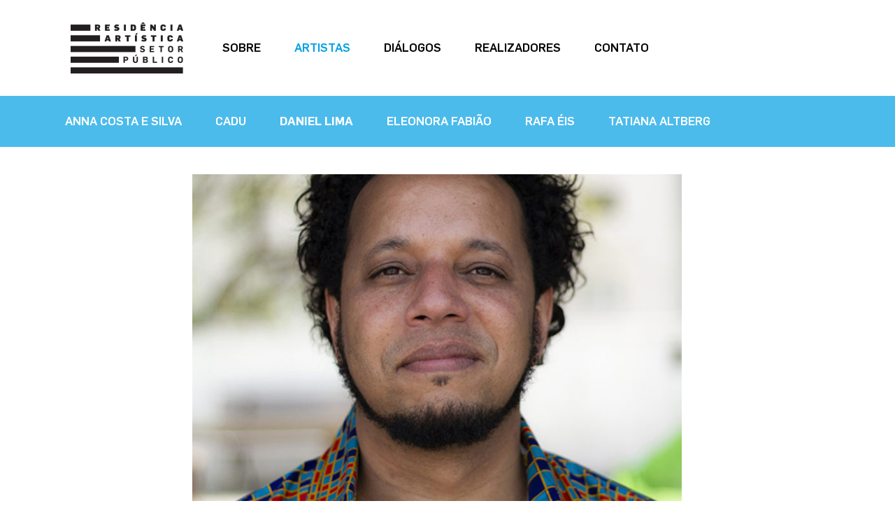

--- FILE ---
content_type: text/html; charset=UTF-8
request_url: http://rasp.art.br/artistas/daniel-lima/
body_size: 67722
content:
<!DOCTYPE html>
<html class="no-js" lang="pt-BR">
    <head>
        <meta charset="UTF-8">
        <meta http-equiv="x-ua-compatible" content="ie=edge">
        <meta name="viewport" content="width=device-width, initial-scale=1, shrink-to-fit=no">

        <link rel="profile" href="http://gmpg.org/xfn/11" />
        <link rel="pingback" href="http://rasp.art.br/xmlrpc.php" />

        <link rel="stylesheet" href="http://rasp.art.br/wp-content/themes/bootstrap-basic4-child/css/menu.css" type="text/css" media="screen" />

        <!--WordPress head-->
        <meta name='robots' content='index, follow, max-image-preview:large, max-snippet:-1, max-video-preview:-1' />

	<!-- This site is optimized with the Yoast SEO plugin v17.7.1 - https://yoast.com/wordpress/plugins/seo/ -->
	<title>DANIEL LIMA - RASP</title>
	<link rel="canonical" href="https://rasp.art.br/artistas/daniel-lima/" />
	<meta property="og:locale" content="pt_BR" />
	<meta property="og:type" content="article" />
	<meta property="og:title" content="DANIEL LIMA - RASP" />
	<meta property="og:description" content="MINIBIO Daniel Lima é artista, curador, editor e pesquisador. Bacharel em Artes Plásticas, Mestre em Psicologia e doutorando em Meios e Processos Audiovisuais pela Universidade de São Paulo. Desde 2001 cria investigações-ações em pesquisas relacionadas a mídia, questões raciais, resistências coletivas, presente colonial e análises geopolíticas. Membro fundador de diversos coletivos entre eles, a Frente &hellip;" />
	<meta property="og:url" content="https://rasp.art.br/artistas/daniel-lima/" />
	<meta property="og:site_name" content="RASP" />
	<meta property="article:modified_time" content="2023-06-07T20:13:10+00:00" />
	<meta property="og:image" content="https://rasp.art.br/wp-content/uploads/2021/11/Daniel_profile-1500x1000-1.jpg" />
	<meta property="og:image:width" content="1500" />
	<meta property="og:image:height" content="1000" />
	<meta name="twitter:card" content="summary_large_image" />
	<meta name="twitter:label1" content="Est. tempo de leitura" />
	<meta name="twitter:data1" content="1 minuto" />
	<script type="application/ld+json" class="yoast-schema-graph">{"@context":"https://schema.org","@graph":[{"@type":"WebSite","@id":"https://rasp.art.br/#website","url":"https://rasp.art.br/","name":"RASP","description":"","potentialAction":[{"@type":"SearchAction","target":{"@type":"EntryPoint","urlTemplate":"https://rasp.art.br/?s={search_term_string}"},"query-input":"required name=search_term_string"}],"inLanguage":"pt-BR"},{"@type":"ImageObject","@id":"https://rasp.art.br/artistas/daniel-lima/#primaryimage","inLanguage":"pt-BR","url":"http://rasp.art.br/wp-content/uploads/2021/11/Daniel_profile-1500x1000-1.jpg","contentUrl":"http://rasp.art.br/wp-content/uploads/2021/11/Daniel_profile-1500x1000-1.jpg","width":1500,"height":1000},{"@type":"WebPage","@id":"https://rasp.art.br/artistas/daniel-lima/#webpage","url":"https://rasp.art.br/artistas/daniel-lima/","name":"DANIEL LIMA - RASP","isPartOf":{"@id":"https://rasp.art.br/#website"},"primaryImageOfPage":{"@id":"https://rasp.art.br/artistas/daniel-lima/#primaryimage"},"datePublished":"2021-11-08T16:24:05+00:00","dateModified":"2023-06-07T20:13:10+00:00","breadcrumb":{"@id":"https://rasp.art.br/artistas/daniel-lima/#breadcrumb"},"inLanguage":"pt-BR","potentialAction":[{"@type":"ReadAction","target":["https://rasp.art.br/artistas/daniel-lima/"]}]},{"@type":"BreadcrumbList","@id":"https://rasp.art.br/artistas/daniel-lima/#breadcrumb","itemListElement":[{"@type":"ListItem","position":1,"name":"In\u00edcio","item":"http://rasp.art.br/"},{"@type":"ListItem","position":2,"name":"Artistas","item":"http://rasp.art.br/artistas/"},{"@type":"ListItem","position":3,"name":"DANIEL LIMA"}]}]}</script>
	<!-- / Yoast SEO plugin. -->


<link rel="alternate" type="application/rss+xml" title="Feed para RASP &raquo;" href="http://rasp.art.br/feed/" />
<link rel="alternate" type="application/rss+xml" title="Feed de comentários para RASP &raquo;" href="http://rasp.art.br/comments/feed/" />
<script type="text/javascript">
/* <![CDATA[ */
window._wpemojiSettings = {"baseUrl":"https:\/\/s.w.org\/images\/core\/emoji\/15.0.3\/72x72\/","ext":".png","svgUrl":"https:\/\/s.w.org\/images\/core\/emoji\/15.0.3\/svg\/","svgExt":".svg","source":{"concatemoji":"http:\/\/rasp.art.br\/wp-includes\/js\/wp-emoji-release.min.js?ver=6.5.7"}};
/*! This file is auto-generated */
!function(i,n){var o,s,e;function c(e){try{var t={supportTests:e,timestamp:(new Date).valueOf()};sessionStorage.setItem(o,JSON.stringify(t))}catch(e){}}function p(e,t,n){e.clearRect(0,0,e.canvas.width,e.canvas.height),e.fillText(t,0,0);var t=new Uint32Array(e.getImageData(0,0,e.canvas.width,e.canvas.height).data),r=(e.clearRect(0,0,e.canvas.width,e.canvas.height),e.fillText(n,0,0),new Uint32Array(e.getImageData(0,0,e.canvas.width,e.canvas.height).data));return t.every(function(e,t){return e===r[t]})}function u(e,t,n){switch(t){case"flag":return n(e,"\ud83c\udff3\ufe0f\u200d\u26a7\ufe0f","\ud83c\udff3\ufe0f\u200b\u26a7\ufe0f")?!1:!n(e,"\ud83c\uddfa\ud83c\uddf3","\ud83c\uddfa\u200b\ud83c\uddf3")&&!n(e,"\ud83c\udff4\udb40\udc67\udb40\udc62\udb40\udc65\udb40\udc6e\udb40\udc67\udb40\udc7f","\ud83c\udff4\u200b\udb40\udc67\u200b\udb40\udc62\u200b\udb40\udc65\u200b\udb40\udc6e\u200b\udb40\udc67\u200b\udb40\udc7f");case"emoji":return!n(e,"\ud83d\udc26\u200d\u2b1b","\ud83d\udc26\u200b\u2b1b")}return!1}function f(e,t,n){var r="undefined"!=typeof WorkerGlobalScope&&self instanceof WorkerGlobalScope?new OffscreenCanvas(300,150):i.createElement("canvas"),a=r.getContext("2d",{willReadFrequently:!0}),o=(a.textBaseline="top",a.font="600 32px Arial",{});return e.forEach(function(e){o[e]=t(a,e,n)}),o}function t(e){var t=i.createElement("script");t.src=e,t.defer=!0,i.head.appendChild(t)}"undefined"!=typeof Promise&&(o="wpEmojiSettingsSupports",s=["flag","emoji"],n.supports={everything:!0,everythingExceptFlag:!0},e=new Promise(function(e){i.addEventListener("DOMContentLoaded",e,{once:!0})}),new Promise(function(t){var n=function(){try{var e=JSON.parse(sessionStorage.getItem(o));if("object"==typeof e&&"number"==typeof e.timestamp&&(new Date).valueOf()<e.timestamp+604800&&"object"==typeof e.supportTests)return e.supportTests}catch(e){}return null}();if(!n){if("undefined"!=typeof Worker&&"undefined"!=typeof OffscreenCanvas&&"undefined"!=typeof URL&&URL.createObjectURL&&"undefined"!=typeof Blob)try{var e="postMessage("+f.toString()+"("+[JSON.stringify(s),u.toString(),p.toString()].join(",")+"));",r=new Blob([e],{type:"text/javascript"}),a=new Worker(URL.createObjectURL(r),{name:"wpTestEmojiSupports"});return void(a.onmessage=function(e){c(n=e.data),a.terminate(),t(n)})}catch(e){}c(n=f(s,u,p))}t(n)}).then(function(e){for(var t in e)n.supports[t]=e[t],n.supports.everything=n.supports.everything&&n.supports[t],"flag"!==t&&(n.supports.everythingExceptFlag=n.supports.everythingExceptFlag&&n.supports[t]);n.supports.everythingExceptFlag=n.supports.everythingExceptFlag&&!n.supports.flag,n.DOMReady=!1,n.readyCallback=function(){n.DOMReady=!0}}).then(function(){return e}).then(function(){var e;n.supports.everything||(n.readyCallback(),(e=n.source||{}).concatemoji?t(e.concatemoji):e.wpemoji&&e.twemoji&&(t(e.twemoji),t(e.wpemoji)))}))}((window,document),window._wpemojiSettings);
/* ]]> */
</script>
<style id='wp-emoji-styles-inline-css' type='text/css'>

	img.wp-smiley, img.emoji {
		display: inline !important;
		border: none !important;
		box-shadow: none !important;
		height: 1em !important;
		width: 1em !important;
		margin: 0 0.07em !important;
		vertical-align: -0.1em !important;
		background: none !important;
		padding: 0 !important;
	}
</style>
<link rel='stylesheet' id='wp-block-library-css' href='http://rasp.art.br/wp-includes/css/dist/block-library/style.min.css?ver=6.5.7' type='text/css' media='all' />
<style id='wp-block-library-theme-inline-css' type='text/css'>
.wp-block-audio figcaption{color:#555;font-size:13px;text-align:center}.is-dark-theme .wp-block-audio figcaption{color:#ffffffa6}.wp-block-audio{margin:0 0 1em}.wp-block-code{border:1px solid #ccc;border-radius:4px;font-family:Menlo,Consolas,monaco,monospace;padding:.8em 1em}.wp-block-embed figcaption{color:#555;font-size:13px;text-align:center}.is-dark-theme .wp-block-embed figcaption{color:#ffffffa6}.wp-block-embed{margin:0 0 1em}.blocks-gallery-caption{color:#555;font-size:13px;text-align:center}.is-dark-theme .blocks-gallery-caption{color:#ffffffa6}.wp-block-image figcaption{color:#555;font-size:13px;text-align:center}.is-dark-theme .wp-block-image figcaption{color:#ffffffa6}.wp-block-image{margin:0 0 1em}.wp-block-pullquote{border-bottom:4px solid;border-top:4px solid;color:currentColor;margin-bottom:1.75em}.wp-block-pullquote cite,.wp-block-pullquote footer,.wp-block-pullquote__citation{color:currentColor;font-size:.8125em;font-style:normal;text-transform:uppercase}.wp-block-quote{border-left:.25em solid;margin:0 0 1.75em;padding-left:1em}.wp-block-quote cite,.wp-block-quote footer{color:currentColor;font-size:.8125em;font-style:normal;position:relative}.wp-block-quote.has-text-align-right{border-left:none;border-right:.25em solid;padding-left:0;padding-right:1em}.wp-block-quote.has-text-align-center{border:none;padding-left:0}.wp-block-quote.is-large,.wp-block-quote.is-style-large,.wp-block-quote.is-style-plain{border:none}.wp-block-search .wp-block-search__label{font-weight:700}.wp-block-search__button{border:1px solid #ccc;padding:.375em .625em}:where(.wp-block-group.has-background){padding:1.25em 2.375em}.wp-block-separator.has-css-opacity{opacity:.4}.wp-block-separator{border:none;border-bottom:2px solid;margin-left:auto;margin-right:auto}.wp-block-separator.has-alpha-channel-opacity{opacity:1}.wp-block-separator:not(.is-style-wide):not(.is-style-dots){width:100px}.wp-block-separator.has-background:not(.is-style-dots){border-bottom:none;height:1px}.wp-block-separator.has-background:not(.is-style-wide):not(.is-style-dots){height:2px}.wp-block-table{margin:0 0 1em}.wp-block-table td,.wp-block-table th{word-break:normal}.wp-block-table figcaption{color:#555;font-size:13px;text-align:center}.is-dark-theme .wp-block-table figcaption{color:#ffffffa6}.wp-block-video figcaption{color:#555;font-size:13px;text-align:center}.is-dark-theme .wp-block-video figcaption{color:#ffffffa6}.wp-block-video{margin:0 0 1em}.wp-block-template-part.has-background{margin-bottom:0;margin-top:0;padding:1.25em 2.375em}
</style>
<style id='classic-theme-styles-inline-css' type='text/css'>
/*! This file is auto-generated */
.wp-block-button__link{color:#fff;background-color:#32373c;border-radius:9999px;box-shadow:none;text-decoration:none;padding:calc(.667em + 2px) calc(1.333em + 2px);font-size:1.125em}.wp-block-file__button{background:#32373c;color:#fff;text-decoration:none}
</style>
<style id='global-styles-inline-css' type='text/css'>
body{--wp--preset--color--black: #000000;--wp--preset--color--cyan-bluish-gray: #abb8c3;--wp--preset--color--white: #ffffff;--wp--preset--color--pale-pink: #f78da7;--wp--preset--color--vivid-red: #cf2e2e;--wp--preset--color--luminous-vivid-orange: #ff6900;--wp--preset--color--luminous-vivid-amber: #fcb900;--wp--preset--color--light-green-cyan: #7bdcb5;--wp--preset--color--vivid-green-cyan: #00d084;--wp--preset--color--pale-cyan-blue: #8ed1fc;--wp--preset--color--vivid-cyan-blue: #0693e3;--wp--preset--color--vivid-purple: #9b51e0;--wp--preset--gradient--vivid-cyan-blue-to-vivid-purple: linear-gradient(135deg,rgba(6,147,227,1) 0%,rgb(155,81,224) 100%);--wp--preset--gradient--light-green-cyan-to-vivid-green-cyan: linear-gradient(135deg,rgb(122,220,180) 0%,rgb(0,208,130) 100%);--wp--preset--gradient--luminous-vivid-amber-to-luminous-vivid-orange: linear-gradient(135deg,rgba(252,185,0,1) 0%,rgba(255,105,0,1) 100%);--wp--preset--gradient--luminous-vivid-orange-to-vivid-red: linear-gradient(135deg,rgba(255,105,0,1) 0%,rgb(207,46,46) 100%);--wp--preset--gradient--very-light-gray-to-cyan-bluish-gray: linear-gradient(135deg,rgb(238,238,238) 0%,rgb(169,184,195) 100%);--wp--preset--gradient--cool-to-warm-spectrum: linear-gradient(135deg,rgb(74,234,220) 0%,rgb(151,120,209) 20%,rgb(207,42,186) 40%,rgb(238,44,130) 60%,rgb(251,105,98) 80%,rgb(254,248,76) 100%);--wp--preset--gradient--blush-light-purple: linear-gradient(135deg,rgb(255,206,236) 0%,rgb(152,150,240) 100%);--wp--preset--gradient--blush-bordeaux: linear-gradient(135deg,rgb(254,205,165) 0%,rgb(254,45,45) 50%,rgb(107,0,62) 100%);--wp--preset--gradient--luminous-dusk: linear-gradient(135deg,rgb(255,203,112) 0%,rgb(199,81,192) 50%,rgb(65,88,208) 100%);--wp--preset--gradient--pale-ocean: linear-gradient(135deg,rgb(255,245,203) 0%,rgb(182,227,212) 50%,rgb(51,167,181) 100%);--wp--preset--gradient--electric-grass: linear-gradient(135deg,rgb(202,248,128) 0%,rgb(113,206,126) 100%);--wp--preset--gradient--midnight: linear-gradient(135deg,rgb(2,3,129) 0%,rgb(40,116,252) 100%);--wp--preset--font-size--small: 13px;--wp--preset--font-size--medium: 20px;--wp--preset--font-size--large: 36px;--wp--preset--font-size--x-large: 42px;--wp--preset--spacing--20: 0.44rem;--wp--preset--spacing--30: 0.67rem;--wp--preset--spacing--40: 1rem;--wp--preset--spacing--50: 1.5rem;--wp--preset--spacing--60: 2.25rem;--wp--preset--spacing--70: 3.38rem;--wp--preset--spacing--80: 5.06rem;--wp--preset--shadow--natural: 6px 6px 9px rgba(0, 0, 0, 0.2);--wp--preset--shadow--deep: 12px 12px 50px rgba(0, 0, 0, 0.4);--wp--preset--shadow--sharp: 6px 6px 0px rgba(0, 0, 0, 0.2);--wp--preset--shadow--outlined: 6px 6px 0px -3px rgba(255, 255, 255, 1), 6px 6px rgba(0, 0, 0, 1);--wp--preset--shadow--crisp: 6px 6px 0px rgba(0, 0, 0, 1);}:where(.is-layout-flex){gap: 0.5em;}:where(.is-layout-grid){gap: 0.5em;}body .is-layout-flex{display: flex;}body .is-layout-flex{flex-wrap: wrap;align-items: center;}body .is-layout-flex > *{margin: 0;}body .is-layout-grid{display: grid;}body .is-layout-grid > *{margin: 0;}:where(.wp-block-columns.is-layout-flex){gap: 2em;}:where(.wp-block-columns.is-layout-grid){gap: 2em;}:where(.wp-block-post-template.is-layout-flex){gap: 1.25em;}:where(.wp-block-post-template.is-layout-grid){gap: 1.25em;}.has-black-color{color: var(--wp--preset--color--black) !important;}.has-cyan-bluish-gray-color{color: var(--wp--preset--color--cyan-bluish-gray) !important;}.has-white-color{color: var(--wp--preset--color--white) !important;}.has-pale-pink-color{color: var(--wp--preset--color--pale-pink) !important;}.has-vivid-red-color{color: var(--wp--preset--color--vivid-red) !important;}.has-luminous-vivid-orange-color{color: var(--wp--preset--color--luminous-vivid-orange) !important;}.has-luminous-vivid-amber-color{color: var(--wp--preset--color--luminous-vivid-amber) !important;}.has-light-green-cyan-color{color: var(--wp--preset--color--light-green-cyan) !important;}.has-vivid-green-cyan-color{color: var(--wp--preset--color--vivid-green-cyan) !important;}.has-pale-cyan-blue-color{color: var(--wp--preset--color--pale-cyan-blue) !important;}.has-vivid-cyan-blue-color{color: var(--wp--preset--color--vivid-cyan-blue) !important;}.has-vivid-purple-color{color: var(--wp--preset--color--vivid-purple) !important;}.has-black-background-color{background-color: var(--wp--preset--color--black) !important;}.has-cyan-bluish-gray-background-color{background-color: var(--wp--preset--color--cyan-bluish-gray) !important;}.has-white-background-color{background-color: var(--wp--preset--color--white) !important;}.has-pale-pink-background-color{background-color: var(--wp--preset--color--pale-pink) !important;}.has-vivid-red-background-color{background-color: var(--wp--preset--color--vivid-red) !important;}.has-luminous-vivid-orange-background-color{background-color: var(--wp--preset--color--luminous-vivid-orange) !important;}.has-luminous-vivid-amber-background-color{background-color: var(--wp--preset--color--luminous-vivid-amber) !important;}.has-light-green-cyan-background-color{background-color: var(--wp--preset--color--light-green-cyan) !important;}.has-vivid-green-cyan-background-color{background-color: var(--wp--preset--color--vivid-green-cyan) !important;}.has-pale-cyan-blue-background-color{background-color: var(--wp--preset--color--pale-cyan-blue) !important;}.has-vivid-cyan-blue-background-color{background-color: var(--wp--preset--color--vivid-cyan-blue) !important;}.has-vivid-purple-background-color{background-color: var(--wp--preset--color--vivid-purple) !important;}.has-black-border-color{border-color: var(--wp--preset--color--black) !important;}.has-cyan-bluish-gray-border-color{border-color: var(--wp--preset--color--cyan-bluish-gray) !important;}.has-white-border-color{border-color: var(--wp--preset--color--white) !important;}.has-pale-pink-border-color{border-color: var(--wp--preset--color--pale-pink) !important;}.has-vivid-red-border-color{border-color: var(--wp--preset--color--vivid-red) !important;}.has-luminous-vivid-orange-border-color{border-color: var(--wp--preset--color--luminous-vivid-orange) !important;}.has-luminous-vivid-amber-border-color{border-color: var(--wp--preset--color--luminous-vivid-amber) !important;}.has-light-green-cyan-border-color{border-color: var(--wp--preset--color--light-green-cyan) !important;}.has-vivid-green-cyan-border-color{border-color: var(--wp--preset--color--vivid-green-cyan) !important;}.has-pale-cyan-blue-border-color{border-color: var(--wp--preset--color--pale-cyan-blue) !important;}.has-vivid-cyan-blue-border-color{border-color: var(--wp--preset--color--vivid-cyan-blue) !important;}.has-vivid-purple-border-color{border-color: var(--wp--preset--color--vivid-purple) !important;}.has-vivid-cyan-blue-to-vivid-purple-gradient-background{background: var(--wp--preset--gradient--vivid-cyan-blue-to-vivid-purple) !important;}.has-light-green-cyan-to-vivid-green-cyan-gradient-background{background: var(--wp--preset--gradient--light-green-cyan-to-vivid-green-cyan) !important;}.has-luminous-vivid-amber-to-luminous-vivid-orange-gradient-background{background: var(--wp--preset--gradient--luminous-vivid-amber-to-luminous-vivid-orange) !important;}.has-luminous-vivid-orange-to-vivid-red-gradient-background{background: var(--wp--preset--gradient--luminous-vivid-orange-to-vivid-red) !important;}.has-very-light-gray-to-cyan-bluish-gray-gradient-background{background: var(--wp--preset--gradient--very-light-gray-to-cyan-bluish-gray) !important;}.has-cool-to-warm-spectrum-gradient-background{background: var(--wp--preset--gradient--cool-to-warm-spectrum) !important;}.has-blush-light-purple-gradient-background{background: var(--wp--preset--gradient--blush-light-purple) !important;}.has-blush-bordeaux-gradient-background{background: var(--wp--preset--gradient--blush-bordeaux) !important;}.has-luminous-dusk-gradient-background{background: var(--wp--preset--gradient--luminous-dusk) !important;}.has-pale-ocean-gradient-background{background: var(--wp--preset--gradient--pale-ocean) !important;}.has-electric-grass-gradient-background{background: var(--wp--preset--gradient--electric-grass) !important;}.has-midnight-gradient-background{background: var(--wp--preset--gradient--midnight) !important;}.has-small-font-size{font-size: var(--wp--preset--font-size--small) !important;}.has-medium-font-size{font-size: var(--wp--preset--font-size--medium) !important;}.has-large-font-size{font-size: var(--wp--preset--font-size--large) !important;}.has-x-large-font-size{font-size: var(--wp--preset--font-size--x-large) !important;}
.wp-block-navigation a:where(:not(.wp-element-button)){color: inherit;}
:where(.wp-block-post-template.is-layout-flex){gap: 1.25em;}:where(.wp-block-post-template.is-layout-grid){gap: 1.25em;}
:where(.wp-block-columns.is-layout-flex){gap: 2em;}:where(.wp-block-columns.is-layout-grid){gap: 2em;}
.wp-block-pullquote{font-size: 1.5em;line-height: 1.6;}
</style>
<link rel='stylesheet' id='contact-form-7-css' href='http://rasp.art.br/wp-content/plugins/contact-form-7/includes/css/styles.css?ver=5.7.6' type='text/css' media='all' />
<link rel='stylesheet' id='plyr-css-css' href='http://rasp.art.br/wp-content/plugins/easy-video-player/lib/plyr.css?ver=6.5.7' type='text/css' media='all' />
<link rel='stylesheet' id='responsive-lightbox-nivo_lightbox-css-css' href='http://rasp.art.br/wp-content/plugins/responsive-lightbox-lite/assets/nivo-lightbox/nivo-lightbox.css?ver=6.5.7' type='text/css' media='all' />
<link rel='stylesheet' id='responsive-lightbox-nivo_lightbox-css-d-css' href='http://rasp.art.br/wp-content/plugins/responsive-lightbox-lite/assets/nivo-lightbox/themes/default/default.css?ver=6.5.7' type='text/css' media='all' />
<link rel='stylesheet' id='parent-css-css' href='http://rasp.art.br/wp-content/themes/bootstrap-basic4/style.css?ver=6.5.7' type='text/css' media='all' />
<link rel='stylesheet' id='child-css-css' href='http://rasp.art.br/wp-content/themes/bootstrap-basic4-child/style.css?ver=6.5.7' type='text/css' media='all' />
<link rel='stylesheet' id='bootstrap-basic4-wp-main-css' href='http://rasp.art.br/wp-content/themes/bootstrap-basic4-child/style.css?ver=1.2.7' type='text/css' media='all' />
<link rel='stylesheet' id='bootstrap4-css' href='http://rasp.art.br/wp-content/themes/bootstrap-basic4/assets/css/bootstrap.min.css?ver=4.6.0' type='text/css' media='all' />
<link rel='stylesheet' id='bootstrap-basic4-font-awesome5-css' href='http://rasp.art.br/wp-content/themes/bootstrap-basic4/assets/fontawesome/css/all.min.css?ver=5.15.4' type='text/css' media='all' />
<link rel='stylesheet' id='bootstrap-basic4-main-css' href='http://rasp.art.br/wp-content/themes/bootstrap-basic4/assets/css/main.css?ver=1.2.7' type='text/css' media='all' />
<script type="text/javascript" id="plyr-js-js-extra">
/* <![CDATA[ */
var easy_video_player = {"plyr_iconUrl":"http:\/\/rasp.art.br\/wp-content\/plugins\/easy-video-player\/lib\/plyr.svg","plyr_blankVideo":"http:\/\/rasp.art.br\/wp-content\/plugins\/easy-video-player\/lib\/blank.mp4"};
/* ]]> */
</script>
<script type="text/javascript" src="http://rasp.art.br/wp-content/plugins/easy-video-player/lib/plyr.js?ver=6.5.7" id="plyr-js-js"></script>
<script type="text/javascript" src="http://rasp.art.br/wp-includes/js/jquery/jquery.min.js?ver=3.7.1" id="jquery-core-js"></script>
<script type="text/javascript" src="http://rasp.art.br/wp-includes/js/jquery/jquery-migrate.min.js?ver=3.4.1" id="jquery-migrate-js"></script>
<script type="text/javascript" src="http://rasp.art.br/wp-content/plugins/responsive-lightbox-lite/assets/nivo-lightbox/nivo-lightbox.min.js?ver=6.5.7" id="responsive-lightbox-nivo_lightbox-js"></script>
<script type="text/javascript" id="responsive-lightbox-lite-script-js-extra">
/* <![CDATA[ */
var rllArgs = {"script":"nivo_lightbox","selector":"lightbox","custom_events":""};
/* ]]> */
</script>
<script type="text/javascript" src="http://rasp.art.br/wp-content/plugins/responsive-lightbox-lite/assets/inc/script.js?ver=6.5.7" id="responsive-lightbox-lite-script-js"></script>
<link rel="https://api.w.org/" href="http://rasp.art.br/wp-json/" /><link rel="alternate" type="application/json" href="http://rasp.art.br/wp-json/wp/v2/pages/180" /><link rel="EditURI" type="application/rsd+xml" title="RSD" href="http://rasp.art.br/xmlrpc.php?rsd" />
<meta name="generator" content="WordPress 6.5.7" />
<link rel='shortlink' href='http://rasp.art.br/?p=180' />
<link rel="alternate" type="application/json+oembed" href="http://rasp.art.br/wp-json/oembed/1.0/embed?url=http%3A%2F%2Frasp.art.br%2Fartistas%2Fdaniel-lima%2F" />
<link rel="alternate" type="text/xml+oembed" href="http://rasp.art.br/wp-json/oembed/1.0/embed?url=http%3A%2F%2Frasp.art.br%2Fartistas%2Fdaniel-lima%2F&#038;format=xml" />
<link rel="icon" href="http://rasp.art.br/wp-content/uploads/2021/11/rair-apresentracao-150x101.png" sizes="32x32" />
<link rel="icon" href="http://rasp.art.br/wp-content/uploads/2021/11/rair-apresentracao.png" sizes="192x192" />
<link rel="apple-touch-icon" href="http://rasp.art.br/wp-content/uploads/2021/11/rair-apresentracao.png" />
<meta name="msapplication-TileImage" content="http://rasp.art.br/wp-content/uploads/2021/11/rair-apresentracao.png" />
 
        <!--end WordPress head-->

        <!--analytics-->

<script async src="https://www.googletagmanager.com/gtag/js?id=UA-156897151-3"></script>
<script>
  window.dataLayer = window.dataLayer || [];
  function gtag(){dataLayer.push(arguments);}
  gtag('js', new Date());

  gtag('config', 'UA-156897151-3');
</script>

    </head>
    <body class="page-template page-template-page-artista page-template-page-artista-php page page-id-180 page-child parent-pageid-13 wp-embed-responsive">
         
        
        <header id="headernav" class="page-header-sitebrand-topbar fixed-top">
            <div class="page-header">
                <div class="container">
                    <div class="row">
                        <div class="col-12">
                            <nav class="navbar navbar-expand-lg navbar-light">
                                <h1 class="site-title-heading">
                                    <a href="http://rasp.art.br/" title="RASP" rel="home"><span>RASP</span></a>
                                </h1>
                                <button class="navbar-toggler" style="cursor:pointer" onclick="openNav()"><span class="navbar-toggler-icon"></span></button>
                                <div id="bootstrap-basic4-topnavbar" class="collapse navbar-collapse">
                                    <ul id="bb4-primary-menu" class="navbar-nav mr-auto"><li id="menu-item-18" class="first menu-item menu-item-type-post_type menu-item-object-page menu-item-18 nav-item"><a href="http://rasp.art.br/sobre/" class="nav-link first menu-item menu-item-type-post_type menu-item-object-page">Sobre</a></li>
<li id="menu-item-19" class="menu-item menu-item-type-post_type menu-item-object-page current-page-ancestor current-menu-ancestor current-menu-parent current-page-parent current_page_parent current_page_ancestor menu-item-has-children menu-item-19 nav-item dropdown active"><a href="http://rasp.art.br/artistas/" class="dropdown-toggle nav-link  menu-item menu-item-type-post_type menu-item-object-page current-page-ancestor current-menu-ancestor current-menu-parent current-page-parent current_page_parent current_page_ancestor menu-item-has-children" data-toggle="dropdown" aria-haspopup="true" aria-expanded="false">Artistas</a>
<div class="dropdown-menu">
	<a href="http://rasp.art.br/artistas/anna-costa-e-silva/" class="dropdown-item  menu-item menu-item-type-post_type menu-item-object-page">ANNA COSTA E SILVA</a>
	<a href="http://rasp.art.br/artistas/cadu/" class="dropdown-item  menu-item menu-item-type-post_type menu-item-object-page">CADU</a>
	<a href="http://rasp.art.br/artistas/daniel-lima/" class="dropdown-item active  menu-item menu-item-type-post_type menu-item-object-page current-menu-item page_item page-item-180 current_page_item">DANIEL LIMA</a>
	<a href="http://rasp.art.br/artistas/eleonora-fabiao/" class="dropdown-item  menu-item menu-item-type-post_type menu-item-object-page">ELEONORA FABIÃO</a>
	<a href="http://rasp.art.br/artistas/rafa-eis/" class="dropdown-item  menu-item menu-item-type-post_type menu-item-object-page">RAFA ÉIS</a>
	<a href="http://rasp.art.br/artistas/tatiana-altberg/" class="dropdown-item  menu-item menu-item-type-post_type menu-item-object-page">TATIANA ALTBERG</a>
</div>
</li>
<li id="menu-item-20" class="menu-item menu-item-type-post_type menu-item-object-page menu-item-has-children menu-item-20 nav-item dropdown"><a href="http://rasp.art.br/dialogos/" class="dropdown-toggle nav-link  menu-item menu-item-type-post_type menu-item-object-page menu-item-has-children" data-toggle="dropdown" aria-haspopup="true" aria-expanded="false">Diálogos</a>
<div class="dropdown-menu">
	<a href="http://rasp.art.br/dialogos/parceiros/" class="dropdown-item  menu-item menu-item-type-post_type menu-item-object-page">Parceiros</a>
	<a href="http://rasp.art.br/dialogo/entrevistas/" class="dropdown-item  menu-item menu-item-type-taxonomy menu-item-object-category">Entrevistas</a>
	<a href="http://rasp.art.br/dialogo/outras-iniciativas/" class="dropdown-item  menu-item menu-item-type-taxonomy menu-item-object-category">Outras iniciativas</a>
</div>
</li>
<li id="menu-item-21" class="menu-item menu-item-type-post_type menu-item-object-page menu-item-has-children menu-item-21 nav-item dropdown"><a href="http://rasp.art.br/realizadores/" class="dropdown-toggle nav-link  menu-item menu-item-type-post_type menu-item-object-page menu-item-has-children" data-toggle="dropdown" aria-haspopup="true" aria-expanded="false">Realizadores</a>
<div class="dropdown-menu">
	<a href="http://rasp.art.br/realizadores/republica-org/" class="dropdown-item  menu-item menu-item-type-post_type menu-item-object-page">República.org</a>
	<a href="http://rasp.art.br/realizadores/instituto-betty-e-jacob-lafer/" class="dropdown-item  menu-item menu-item-type-post_type menu-item-object-page">Instituto Betty e Jacob Lafer</a>
	<a href="http://rasp.art.br/realizadores/automatica/" class="dropdown-item  menu-item menu-item-type-post_type menu-item-object-page">Automatica</a>
</div>
</li>
<li id="menu-item-22" class="menu-item menu-item-type-post_type menu-item-object-page menu-item-22 nav-item"><a href="http://rasp.art.br/contato/" class="nav-link  menu-item menu-item-type-post_type menu-item-object-page">Contato</a></li>
</ul> 
                                </div><!--.navbar-collapse-->
                            </nav>
                        </div>
                    </div><!--.site-branding-->
                </div><!--.page-container-->
            </div>

            <div id="navOverlay" class="overlay">
                <div class="container">
                    <div class="row">
                        <div class="col-12">
                            <nav class="navbar">
                                <div class="site-title-heading site-title-heading-overlay">
                                    <a href="http://rasp.art.br/" title="RASP" rel="home"><span>RASP</span></a> 
                                </div>
                                <a href="javascript:void(0)" class="closebtn" onclick="closeNav()"><span class="navbar-toggler-icon navbar-close-icon"></a>
                                <div class="collapse navbar-collapse">
                                    <ul id="bb4-primary-menu" class="navbar-nav mr-auto"><li class="first menu-item menu-item-type-post_type menu-item-object-page menu-item-18 nav-item"><a href="http://rasp.art.br/sobre/" class="nav-link first menu-item menu-item-type-post_type menu-item-object-page">Sobre</a></li>
<li class="menu-item menu-item-type-post_type menu-item-object-page current-page-ancestor current-menu-ancestor current-menu-parent current-page-parent current_page_parent current_page_ancestor menu-item-has-children menu-item-19 nav-item dropdown active"><a href="http://rasp.art.br/artistas/" class="dropdown-toggle nav-link  menu-item menu-item-type-post_type menu-item-object-page current-page-ancestor current-menu-ancestor current-menu-parent current-page-parent current_page_parent current_page_ancestor menu-item-has-children" data-toggle="dropdown" aria-haspopup="true" aria-expanded="false">Artistas</a>
<div class="dropdown-menu">
	<a href="http://rasp.art.br/artistas/anna-costa-e-silva/" class="dropdown-item  menu-item menu-item-type-post_type menu-item-object-page">ANNA COSTA E SILVA</a>
	<a href="http://rasp.art.br/artistas/cadu/" class="dropdown-item  menu-item menu-item-type-post_type menu-item-object-page">CADU</a>
	<a href="http://rasp.art.br/artistas/daniel-lima/" class="dropdown-item active  menu-item menu-item-type-post_type menu-item-object-page current-menu-item page_item page-item-180 current_page_item">DANIEL LIMA</a>
	<a href="http://rasp.art.br/artistas/eleonora-fabiao/" class="dropdown-item  menu-item menu-item-type-post_type menu-item-object-page">ELEONORA FABIÃO</a>
	<a href="http://rasp.art.br/artistas/rafa-eis/" class="dropdown-item  menu-item menu-item-type-post_type menu-item-object-page">RAFA ÉIS</a>
	<a href="http://rasp.art.br/artistas/tatiana-altberg/" class="dropdown-item  menu-item menu-item-type-post_type menu-item-object-page">TATIANA ALTBERG</a>
</div>
</li>
<li class="menu-item menu-item-type-post_type menu-item-object-page menu-item-has-children menu-item-20 nav-item dropdown"><a href="http://rasp.art.br/dialogos/" class="dropdown-toggle nav-link  menu-item menu-item-type-post_type menu-item-object-page menu-item-has-children" data-toggle="dropdown" aria-haspopup="true" aria-expanded="false">Diálogos</a>
<div class="dropdown-menu">
	<a href="http://rasp.art.br/dialogos/parceiros/" class="dropdown-item  menu-item menu-item-type-post_type menu-item-object-page">Parceiros</a>
	<a href="http://rasp.art.br/dialogo/entrevistas/" class="dropdown-item  menu-item menu-item-type-taxonomy menu-item-object-category">Entrevistas</a>
	<a href="http://rasp.art.br/dialogo/outras-iniciativas/" class="dropdown-item  menu-item menu-item-type-taxonomy menu-item-object-category">Outras iniciativas</a>
</div>
</li>
<li class="menu-item menu-item-type-post_type menu-item-object-page menu-item-has-children menu-item-21 nav-item dropdown"><a href="http://rasp.art.br/realizadores/" class="dropdown-toggle nav-link  menu-item menu-item-type-post_type menu-item-object-page menu-item-has-children" data-toggle="dropdown" aria-haspopup="true" aria-expanded="false">Realizadores</a>
<div class="dropdown-menu">
	<a href="http://rasp.art.br/realizadores/republica-org/" class="dropdown-item  menu-item menu-item-type-post_type menu-item-object-page">República.org</a>
	<a href="http://rasp.art.br/realizadores/instituto-betty-e-jacob-lafer/" class="dropdown-item  menu-item menu-item-type-post_type menu-item-object-page">Instituto Betty e Jacob Lafer</a>
	<a href="http://rasp.art.br/realizadores/automatica/" class="dropdown-item  menu-item menu-item-type-post_type menu-item-object-page">Automatica</a>
</div>
</li>
<li class="menu-item menu-item-type-post_type menu-item-object-page menu-item-22 nav-item"><a href="http://rasp.art.br/contato/" class="nav-link  menu-item menu-item-type-post_type menu-item-object-page">Contato</a></li>
</ul> 
                                </div>
                            </nav>
                        </div>
                    </div><!--.site-branding-->
                </div><!--.page-container-->
            </div>

                        <!-- Submenu -->
                <div id="subnav">
                    <div class="container">
                        <div class="row">
                            <div class="col-12">
                                <ul>
<li class="page_item page-item-121"><a href="http://rasp.art.br/artistas/anna-costa-e-silva/">ANNA COSTA E SILVA</a></li>
<li class="page_item page-item-194"><a href="http://rasp.art.br/artistas/cadu/">CADU</a></li>
<li class="page_item page-item-180 current_page_item"><a href="http://rasp.art.br/artistas/daniel-lima/" aria-current="page">DANIEL LIMA</a></li>
<li class="page_item page-item-177"><a href="http://rasp.art.br/artistas/eleonora-fabiao/">ELEONORA FABIÃO</a></li>
<li class="page_item page-item-112"><a href="http://rasp.art.br/artistas/rafa-eis/">RAFA ÉIS</a></li>
<li class="page_item page-item-185"><a href="http://rasp.art.br/artistas/tatiana-altberg/">TATIANA ALTBERG</a></li>
</ul>
                            </div>
                        </div>
                    </div>
                </div>
                    </header><!--.page-header-->
        


             

        <main id="main" role="main">

            <div class="container page-container">

                <div id="content" class="site-content row row-with-vspace">
                    
                    
                        <div class="offset-md-2 col-md-8 col-sm-12 content-block">
                            <div class="entry-content">
                                <h1 class="replacement">DANIEL LIMA</h1>
                                <p><img fetchpriority="high" decoding="async" class="alignnone wp-image-181" src="http://rasp.art.br/wp-content/uploads/2021/11/Daniel_profile-1500x1000-1-300x200.jpg" alt="" width="700" height="467" srcset="http://rasp.art.br/wp-content/uploads/2021/11/Daniel_profile-1500x1000-1-300x200.jpg 300w, http://rasp.art.br/wp-content/uploads/2021/11/Daniel_profile-1500x1000-1-1024x683.jpg 1024w, http://rasp.art.br/wp-content/uploads/2021/11/Daniel_profile-1500x1000-1-768x512.jpg 768w, http://rasp.art.br/wp-content/uploads/2021/11/Daniel_profile-1500x1000-1.jpg 1500w" sizes="(max-width: 700px) 100vw, 700px" /></p>
<h2>MINIBIO</h2>
<p>Daniel Lima é artista, curador, editor e pesquisador. Bacharel em Artes Plásticas, Mestre em Psicologia e doutorando em Meios e Processos Audiovisuais pela Universidade de São Paulo. Desde 2001 cria investigações-ações em pesquisas relacionadas a mídia, questões raciais, resistências coletivas, presente colonial e análises geopolíticas. Membro fundador de diversos coletivos entre eles, a Frente 3 de Fevereiro com trabalhos desenvolvidos em várias cidades do mundo. Recebeu em sua carreira mais de 15 prêmios nas áreas de Artes Visuais, Cinema e Estudos Sociais, tendo participado de diversas exposições, festivais internacionais e seminários. Dirige a produtora e editora Invisíveis Produções.</p>
<p><a href="http://www.danielcflima.com/" target="_blank" rel="noopener noreferrer" data-saferedirecturl="https://www.google.com/url?q=http://www.danielcflima.com&amp;source=gmail&amp;ust=1566669255586000&amp;usg=AFQjCNG4vIBvpIxLIb0EILCyglkQrHhOtQ">www.danielcflima.com</a></p>
 
                                <div class="clearfix"></div>
                            </div><!-- .entry-content -->

                            <!-- bloco repetidor -->
                                                            
                                <!-- texto -->
                                                                    <div class="entry-content content-repeater">
                                        <h2>A PROPOSTA</h2>
<p>Tribunal de Justiça do Estado de São Paulo<br />
2ª Vara Especial da Infância e da Juventude</p>
<p>Daniel Lima é o terceiro artista convidado da Residência Artística Setor Público e foi convidado a participar de uma proposição no Setor Jurídico de São Paulo.</p>
<p>Através de debates e discussões com membros do setor público jurídico e com organizações não governamentais, foi sugerido o nome do Dr. Jayme Garcia dos Santos Júnior da 2a Vara Especial da Infância da Juventude, pelo histórico de desenvolvimento de projetos culturais na sua atuação no setor público e visão crítica sobre a estrutura do sistema jurídico nacional.</p>
<p>Daniel Lima contou com a colaboração de Lais Ribeiro, Felipe Teixeira e Fernando Sato na realização das ações da Residência.</p>
<p>&nbsp;</p>
<h2>Fase 1 &#8211; Pesquisa</h2>
<p>Agosto 2019 a Março 2020</p>
<p>&nbsp;<br />
<strong>Cartografia</strong><br />
Após 3 meses de visitas a 2ª Vara Especial da Infância e da Juventude, o artista Daniel Lima e seus colaboradores apresentaram a proposta de criação de uma cartografia do sistema jurídico da cidade de São Paulo. Esta proposta nasceu da necessidade de compreender a dinâmica prática e conceitual do sistema jurídico ligado à infância e juventude no Brasil. Como ajudar, tanto aos familiares e responsáveis pelos jovens infratores como também aos próprios funcionários do Fórum, trazendo maior compreensão do processo judicial? Em que medida pensar o sistema operacional do processo jurídico pode significar também o olhar crítico e amplo ao compromisso de justiça social no Brasil? Como tornar este conhecimento acessível a pessoas com baixa escolaridade e com dificuldades de leitura? Como ajudar, tanto aos familiares e responsáveis pelos jovens infratores como também aos próprios funcionários do Fórum, trazendo maior compreensão do processo judicial?</p>
<p>Para a realização da cartografia, foi desenvolvido um grupo de trabalho com a equipe de profissionais da 2ª Vara da Infância e Juventude de Novembro de 2019 a março de 2020. Junto a equipe foi criado um processo pedagógico de compartilhamento do saber através de encontros que serviram para transcrições, anotações e sistematizações.</p>
<p>A cartografia foi conceituada como uma publicação de leitura não linear, um mapa de localização social onde foram estão representados gráfica e textualmente diagramas de funcionamento (de classe, de uso, de sequência, de atividades, entre tantos outros), oferecendo também a possibilidade de criar diagramas de forças invisíveis (mapas mentais) que permitem leituras críticas sobre o sistema em questão. A leitura não linear em diversas camadas, permite que o leitor possa ‘entrar’ na discussão de diversas formas, desde a leitura apenas dos títulos em destaque até a leitura do texto detalhado, abrindo-se inclusive para visualização exclusiva da configuração gráfica dos desenhos e diagramas.<br />
&nbsp;</p>
<h2>Fase 2 – Atividades online</h2>
<p>Março a Dezembro 2020</p>
<p>A pandemia da Covid-19 manteve populações de todo o mundo em quarentena e, modificou radicalmente a forma de trabalho de profissionais de diversas áreas.</p>
<p>As circunstâncias excepcionais não impediram a Residência Artística de continuar, mas impôs uma nova perspectiva na pesquisa e na atuação junto aos profissionais do setor público.</p>
<p>Pensar a forma de fazer a atuação online, modifica não somente as relações de trabalho e afeto mas também abre possibilidades de um debate mais amplo em relação à Justiça, juntando diversos profissionais do setor público. Assim, o projeto se transforma, neste ponto, radicalmente buscando a conexão potencial que a internet possibilita de um desempenho transversal. Um desafio inesperado que abre outros caminhos da residência.</p>
<p>A primeira ideia era realizar apenas uma cartografia geral do Sistema de Justiça da Infância e Juventude. Após a pandemia, o artista decidiu fazer igualmente um podcast e um teaser temáticos. As três peças são consideradas ações artísticas complementares e foram lançados quatro temas entre os meses de agosto e dezembro de 2020.</p>
                                    </div><!-- .entry-content -->
                                
                                <!-- embed -->
                                
                                                            
                                <!-- texto -->
                                                                    <div class="entry-content content-repeater">
                                        <p><strong>Podcast Fórum de Investigações Poéticas</strong></p>
<h2>EPISÓDIO I – Resistência na Justiça da Infância e Juventude</h2>
<p>&nbsp;</p>
<p><img decoding="async" class="alignleft wp-image-388 size-medium" src="http://rasp.art.br/wp-content/uploads/2021/11/ep1-1-300x300.jpg" alt="" width="300" height="300" srcset="http://rasp.art.br/wp-content/uploads/2021/11/ep1-1-300x300.jpg 300w, http://rasp.art.br/wp-content/uploads/2021/11/ep1-1-150x150.jpg 150w, http://rasp.art.br/wp-content/uploads/2021/11/ep1-1.jpg 510w" sizes="(max-width: 300px) 100vw, 300px" />A primeira edição do Podcast FÓRUM DE INVESTIGAÇÕES POÉTICAS foi lançada em agosto de 2020 com o tema Resistência na Justiça da Infância e Juventude. Neste mês, fez 30 anos da criação do Estatuto da Criança e do Adolescente no Brasil. Mas que podemos dizer da justiça em relação ao jovem no país? A grande revolução do ECA foi transformar o jovem em sujeito de direitos com uma série de proteções e garantias. Mas ao mesmo tempo, o próprio Estado manteve estabelecimentos de internação degradantes e violentos para jovens infratores. A justiça da infância e<br />
juventude, atualmente, enfrenta grandes desafios: como garantir ao jovem o direito de defesa e proteção na delegacia? como garantir a compreensão do processo legal ao jovem e seus responsáveis? como reverter uma mentalidade punitivista importada do sistema penal de adultos? Hoje, diante da pandemia, com a redução drástica do número de internações, podemos ver que, sim, é possível ter menos privação de liberdade.</p>
<p>No episódio, temos conversas com três importantes figuras que nos ajudam a entender a Justiça Infracional: o juiz da 2a Vara, Dr. Jayme Garcia, o Secretário de Justiça do Estado de São Paulo e Presidente da Fundação Casa, Dr. Paulo Dimas e Miriam Duarte, fundadora da Amparar. A trilha sonora fixa é uma criação de Will Robson com a participação musical de Layla nas vozes e nos tambores de aço; Luan Charles nos trompetes. A mixagem é de Pedro Noizyman. O poema Cidade de Deus foi escrito e interpretado pela Kimani. Os artigos do ECA foram lidos por Miguel Salvador. A arte de capa do nosso podcast é assinada pelo Senegâmbia.</p>
<p><strong>Podcast</strong><br />
<iframe src="https://open.spotify.com/embed-podcast/episode/24qSb33g9FaU4AUU6M7eXG" width="100%" height="232" frameborder="0" data-mce-fragment="1"></iframe></p>
<p><strong>Teaser</strong><br />

    <div>        
    <video id="plyr6974300e7eb69" controls>
       <source src="http://rasp.art.br/wp-content/uploads/2020/08//FIP_EP01_v5.mp4" type="video/mp4" />
    </video>
    </div>    <script>
        const evplayerplyr6974300e7eb69 = new Plyr(document.getElementById('plyr6974300e7eb69'));
        evplayerplyr6974300e7eb69.ratio = '16:9';
        evplayerplyr6974300e7eb69.iconUrl = 'http://rasp.art.br/wp-content/plugins/easy-video-player/lib/plyr.svg';
        evplayerplyr6974300e7eb69.blankVideo = 'http://rasp.art.br/wp-content/plugins/easy-video-player/lib/blank.mp4';  
    </script></p>
<p><strong>Cartografia</strong><br />
<a href="http://rasp.art.br/wp-content/uploads/2021/12/rasp-cartografia3.pdf" class="pdfemb-viewer" style="" data-width="max" data-height="max"  data-toolbar="top" data-toolbar-fixed="on">rasp-cartografia3<br/></a></p>
                                    </div><!-- .entry-content -->
                                
                                <!-- embed -->
                                
                                                            
                                <!-- texto -->
                                                                    <div class="entry-content content-repeater">
                                        <h2>EPISÓDIO II – Justiça Criminal</h2>
<p>&nbsp;</p>
<p><img loading="lazy" decoding="async" class="alignleft wp-image-376 size-medium" src="http://rasp.art.br/wp-content/uploads/2021/11/ep2-300x300.jpg" alt="" width="300" height="300" srcset="http://rasp.art.br/wp-content/uploads/2021/11/ep2-300x300.jpg 300w, http://rasp.art.br/wp-content/uploads/2021/11/ep2-150x150.jpg 150w, http://rasp.art.br/wp-content/uploads/2021/11/ep2.jpg 510w" sizes="(max-width: 300px) 100vw, 300px" /></p>
<p>No segundo episódio abordamos a Justiça Criminal. Um sistema baseado em três engrenagens centrais: Segurança Pública (atuação das polícias), Justiça Criminal (fórum, julgamento, acesso aos mecanismos de defesa) e Execução Penal (presídios e encarceramento em massa).</p>
<p>Convidamos 4 importantes figuras que podem nos ajudar a entender melhor este sistema: Dexter (rapper), Tamires Sampaio (advogada, pesquisadora e ativista), Preta Ferreira (líder de movimento por moradia, cantora e atriz) e Marina Dias (advogada e diretora do IDDD).</p>
<p>A trilha sonora fixa, vírgulas sonoras e bases eletrônicas são uma criação do DJ Will Robson. Neste episódio tivemos honra da participação musical de: Layla nas vozes, com voz complementar de TC Silva; Fernando Alabê nas percussões; e Daniel Oliva no violão e guitarra. Todas as composições foram criadas originalmente para o podcast. A mixagem é de Pedro Noizyman. Na nossa poderosa equipe de trabalho e pesquisa temos Lais Ribeiro, Felipe Teixeira e Fernando Sato.</p>
<p>O depoimento do Dexter foi gravado e editado para a vídeo instalação Palavras Cruzadas. Com direção do Daniel Lima, Palavras Cruzadas foi uma realização do Sesc São Paulo.</p>
<p>A arte de capa do podcast é assinada pelo Senegâmbia. A direção e edição é de Daniel Lima.</p>
<p>O Fórum de Investigações Poéticas, vem acompanhado de uma publicação em formato cartográfico que você pode baixar no site rasp.art.br. Temos também para cada episódio uma criação audiovisual com motion graphics elaborados pela Bijari com execução de Alexandre Marcati, Geandre Tomazoni e Raphael Minhoso.</p>
<p><strong>Podcast</strong><br />
<iframe loading="lazy" src="https://open.spotify.com/embed-podcast/episode/0jDDrC7uiQMSmlpc6AjhWC" width="100%" height="232" frameborder="0" data-mce-fragment="1"></iframe></p>
<p><strong>Teaser</strong><br />

    <div>        
    <video id="plyr6974300e7f1c9" controls>
       <source src="http://rasp.art.br/wp-content/uploads/2020/09/Teaser_S01E02.MP4" type="video/mp4" />
    </video>
    </div>    <script>
        const evplayerplyr6974300e7f1c9 = new Plyr(document.getElementById('plyr6974300e7f1c9'));
        evplayerplyr6974300e7f1c9.ratio = '16:9';
        evplayerplyr6974300e7f1c9.iconUrl = 'http://rasp.art.br/wp-content/plugins/easy-video-player/lib/plyr.svg';
        evplayerplyr6974300e7f1c9.blankVideo = 'http://rasp.art.br/wp-content/plugins/easy-video-player/lib/blank.mp4';  
    </script></p>
<p><strong>Cartografia</strong><br />
<a href="http://rasp.art.br/wp-content/uploads/2021/12/FIP-II-Justica-Criminal-1.pdf" class="pdfemb-viewer" style="" data-width="max" data-height="max"  data-toolbar="top" data-toolbar-fixed="on">FIP-II-Justica-Criminal-1<br/></a></p>
                                    </div><!-- .entry-content -->
                                
                                <!-- embed -->
                                
                                                            
                                <!-- texto -->
                                                                    <div class="entry-content content-repeater">
                                        <h2>EPISÓDIO III – A justiça é uma arma política</h2>
<p>&nbsp;</p>
<p><img loading="lazy" decoding="async" class="alignleft wp-image-390 size-medium" src="http://rasp.art.br/wp-content/uploads/2021/11/ep3-300x300.jpg" alt="" width="300" height="300" srcset="http://rasp.art.br/wp-content/uploads/2021/11/ep3-300x300.jpg 300w, http://rasp.art.br/wp-content/uploads/2021/11/ep3-150x150.jpg 150w, http://rasp.art.br/wp-content/uploads/2021/11/ep3.jpg 510w" sizes="(max-width: 300px) 100vw, 300px" />Neste episódio discutimos a expansão do judiciário no debate político e social no Brasil e também como acontecimento global. Pensar por que o judiciário tem estado cada vez mais presente no debate público, fazendo com que os nomes e posições dos juízes do Supremo Tribunal Federal sejam de amplo conhecimento da população, nos mobiliza para entender um fenômeno mundial de crescimento da importância da Justiça para o jogo político e na<br />
construção – e por vezes desconstrução – da Democracia. Também nos mobiliza a reflexão sobre o uso da justiça como arma política, com a criação de processos com claras tendências político-partidárias. O sistema judicial como trampolim para carreira política aparece, então, no bojo destas distorções dos sentidos primordiais da justiça.</p>
<p>A Constituição Cidadã brasileira de 1988 colocou as instâncias superiores do nosso sistema de justiça em um papel de destaque fundamental para as garantias democráticas. Está o STF à altura desse papel? Perguntas que soam nos dias atuais em que a imprensa se vê pautada pelas demandas jurídicas.</p>
<p>ENTREVISTADOS:<br />
Conrado Hübner Mendes<br />
Professor de Direito Constitucional da USP<br />
Márcia Lucena<br />
Prefeita da cidade de Conde, Paraíba<br />
Sergio Suiama<br />
Procurador da República do Estado do Rio de Janeiro</p>
<p>PARTICIPAÇÕES ESPECIAIS:<br />
Toninho Ferragutti<br />
Acordeon, Composições e Arranjos<br />
Thiago Alves<br />
Baixo Acústico</p>
<p>Roberta Estrela D’Alva<br />
Spoken Worlds</p>
<p><strong>Podcast</strong><br />
<iframe loading="lazy" src="https://open.spotify.com/embed-podcast/episode/0qtSRvFdMrQ8obP9JRDucO" width="100%" height="232" frameborder="0" data-mce-fragment="1"></iframe></p>
<p><strong>Teaser</strong><br />

    <div>        
    <video id="plyr6974300e7f772" controls>
       <source src="http://rasp.art.br/wp-content/uploads/2020/11/FIP_EP-03-V03.mov" type="video/mp4" />
    </video>
    </div>    <script>
        const evplayerplyr6974300e7f772 = new Plyr(document.getElementById('plyr6974300e7f772'));
        evplayerplyr6974300e7f772.ratio = '16:9';
        evplayerplyr6974300e7f772.iconUrl = 'http://rasp.art.br/wp-content/plugins/easy-video-player/lib/plyr.svg';
        evplayerplyr6974300e7f772.blankVideo = 'http://rasp.art.br/wp-content/plugins/easy-video-player/lib/blank.mp4';  
    </script></p>
<p><strong>Cartografia</strong><br />
<a href="http://rasp.art.br/wp-content/uploads/2021/12/rasp-cartografia-politica3-final-bx.pdf" class="pdfemb-viewer" style="" data-width="max" data-height="max"  data-toolbar="top" data-toolbar-fixed="on">rasp-cartografia-politica3-final-bx<br/></a></p>
                                    </div><!-- .entry-content -->
                                
                                <!-- embed -->
                                
                                                            
                                <!-- texto -->
                                                                    <div class="entry-content content-repeater">
                                        <h2>EPISÓDIO IV – Perspectivas de Transformação da Justiça</h2>
<p>&nbsp;</p>
<p><img loading="lazy" decoding="async" class="alignleft wp-image-391 size-medium" src="http://rasp.art.br/wp-content/uploads/2021/11/ep4-300x300.jpg" alt="" width="300" height="300" srcset="http://rasp.art.br/wp-content/uploads/2021/11/ep4-300x300.jpg 300w, http://rasp.art.br/wp-content/uploads/2021/11/ep4-150x150.jpg 150w, http://rasp.art.br/wp-content/uploads/2021/11/ep4.jpg 510w" sizes="(max-width: 300px) 100vw, 300px" />As perspectivas de transformação da justiça no Brasil mobilizam a equipe do Fórum de Investigações Poéticas neste quarto e último episódio da primeira temporada 2020. O foco aqui está, então, nas invenções, criações de processos de mudança do sistema judicial num sentido revolucionário e democrático. Durante os três episódios anteriores, demonstramos com depoimentos e análises como a estrutura da justiça está marcada por um perverso elitismo de consequências violentas e irreversíveis para toda sociedade.</p>
<p>Mas não está tudo dominado. Temos diversas iniciativas de transformação em curso no campo jurídico, com a criação de práticas e conceitos para muito além da reforma e eficiência do sistema. Novos paradigmas surgem e precisam ser discutidos, espalhados, compartilhados. Como coloca, Boaventura de Souza Santos: “O pensamento jurídico insurgente e de oposição aqui proposto reivindica a reinvenção do reformismo como jargão da prática política de justiça. A pergunta ‘poderá o direito ser emancipatório?’ só pode ser respondida em todo o seu potencial no âmbito de uma revolução democrática da justiça”.</p>
<p>Para isso trazemos as perguntas-chaves na nossa investigação: uma sociedade sem prisões é possível? Como reverter uma mentalidade punitivista? O teatro da justiça para satisfazer o desejo de vingança? Como reinventar formas de convivência? E afirmamos: É tempo de se levantar e gritar: por outra Justiça!</p>
<p>Com<br />
Débora Silva<br />
Egberto Penido<br />
Juliana Borges<br />
Thiago Amparo</p>
<p>Participação Especial<br />
Che Leal<br />
Matthieu Hebrard<br />
Marcelo Maita<br />
Will Robson</p>
<p><strong>Podcast</strong><br />
<iframe loading="lazy" src="https://open.spotify.com/embed-podcast/episode/1zwN1L4MVbL1WhzWyqhL6G" width="100%" height="232" frameborder="0" data-mce-fragment="1"></iframe></p>
<p><strong>Teaser</strong><br />

    <div>        
    <video id="plyr6974300e801d3" controls>
       <source src="http://rasp.art.br/wp-content/uploads/2020/12/FIP_EP4-b.mp4" type="video/mp4" />
    </video>
    </div>    <script>
        const evplayerplyr6974300e801d3 = new Plyr(document.getElementById('plyr6974300e801d3'));
        evplayerplyr6974300e801d3.ratio = '16:9';
        evplayerplyr6974300e801d3.iconUrl = 'http://rasp.art.br/wp-content/plugins/easy-video-player/lib/plyr.svg';
        evplayerplyr6974300e801d3.blankVideo = 'http://rasp.art.br/wp-content/plugins/easy-video-player/lib/blank.mp4';  
    </script></p>
<p><strong>Cartografia</strong><br />
<div id='gallery-1' class='gallery galleryid-180 gallery-columns-5 gallery-size-thumbnail'><figure class='gallery-item'>
			<div class='gallery-icon portrait'>
				<a href='http://rasp.art.br/wp-content/uploads/2021/12/rasp-cartografia-justica1-final-01.jpeg' rel="lightbox[gallery-0]"><img width="150" height="150" src="http://rasp.art.br/wp-content/uploads/2021/12/rasp-cartografia-justica1-final-01-150x150.jpeg" class="attachment-thumbnail size-thumbnail" alt="" decoding="async" loading="lazy" /></a>
			</div></figure><figure class='gallery-item'>
			<div class='gallery-icon portrait'>
				<a href='http://rasp.art.br/wp-content/uploads/2021/12/rasp-cartografia-justica1-final-02.jpeg' rel="lightbox[gallery-0]"><img width="150" height="150" src="http://rasp.art.br/wp-content/uploads/2021/12/rasp-cartografia-justica1-final-02-150x150.jpeg" class="attachment-thumbnail size-thumbnail" alt="" decoding="async" loading="lazy" /></a>
			</div></figure><figure class='gallery-item'>
			<div class='gallery-icon portrait'>
				<a href='http://rasp.art.br/wp-content/uploads/2021/12/rasp-cartografia-justica1-final-03.jpeg' rel="lightbox[gallery-0]"><img width="150" height="150" src="http://rasp.art.br/wp-content/uploads/2021/12/rasp-cartografia-justica1-final-03-150x150.jpeg" class="attachment-thumbnail size-thumbnail" alt="" decoding="async" loading="lazy" /></a>
			</div></figure><figure class='gallery-item'>
			<div class='gallery-icon portrait'>
				<a href='http://rasp.art.br/wp-content/uploads/2021/12/rasp-cartografia-justica1-final-04.jpeg' rel="lightbox[gallery-0]"><img width="150" height="150" src="http://rasp.art.br/wp-content/uploads/2021/12/rasp-cartografia-justica1-final-04-150x150.jpeg" class="attachment-thumbnail size-thumbnail" alt="" decoding="async" loading="lazy" /></a>
			</div></figure><figure class='gallery-item'>
			<div class='gallery-icon portrait'>
				<a href='http://rasp.art.br/wp-content/uploads/2021/12/rasp-cartografia-justica1-final-05.jpeg' rel="lightbox[gallery-0]"><img width="150" height="150" src="http://rasp.art.br/wp-content/uploads/2021/12/rasp-cartografia-justica1-final-05-150x150.jpeg" class="attachment-thumbnail size-thumbnail" alt="" decoding="async" loading="lazy" /></a>
			</div></figure><figure class='gallery-item'>
			<div class='gallery-icon portrait'>
				<a href='http://rasp.art.br/wp-content/uploads/2021/12/rasp-cartografia-justica1-final-06.jpeg' rel="lightbox[gallery-0]"><img width="150" height="150" src="http://rasp.art.br/wp-content/uploads/2021/12/rasp-cartografia-justica1-final-06-150x150.jpeg" class="attachment-thumbnail size-thumbnail" alt="" decoding="async" loading="lazy" /></a>
			</div></figure><figure class='gallery-item'>
			<div class='gallery-icon portrait'>
				<a href='http://rasp.art.br/wp-content/uploads/2021/12/rasp-cartografia-justica1-final-08.jpeg' rel="lightbox[gallery-0]"><img width="150" height="150" src="http://rasp.art.br/wp-content/uploads/2021/12/rasp-cartografia-justica1-final-08-150x150.jpeg" class="attachment-thumbnail size-thumbnail" alt="" decoding="async" loading="lazy" /></a>
			</div></figure><figure class='gallery-item'>
			<div class='gallery-icon portrait'>
				<a href='http://rasp.art.br/wp-content/uploads/2021/12/rasp-cartografia-justica1-final-09.jpeg' rel="lightbox[gallery-0]"><img width="150" height="150" src="http://rasp.art.br/wp-content/uploads/2021/12/rasp-cartografia-justica1-final-09-150x150.jpeg" class="attachment-thumbnail size-thumbnail" alt="" decoding="async" loading="lazy" /></a>
			</div></figure><figure class='gallery-item'>
			<div class='gallery-icon portrait'>
				<a href='http://rasp.art.br/wp-content/uploads/2021/12/rasp-cartografia-justica1-final-10.jpeg' rel="lightbox[gallery-0]"><img width="150" height="150" src="http://rasp.art.br/wp-content/uploads/2021/12/rasp-cartografia-justica1-final-10-150x150.jpeg" class="attachment-thumbnail size-thumbnail" alt="" decoding="async" loading="lazy" /></a>
			</div></figure>
		</div>
</p>
                                    </div><!-- .entry-content -->
                                
                                <!-- embed -->
                                
                                                            
                                <!-- texto -->
                                                                    <div class="entry-content content-repeater">
                                        <h2>REGISTRO</h2>
<div id='gallery-2' class='gallery galleryid-180 gallery-columns-4 gallery-size-thumbnail'><figure class='gallery-item'>
			<div class='gallery-icon landscape'>
				<a href='http://rasp.art.br/wp-content/uploads/2021/11/daniel_02.png' rel="lightbox[gallery-0]"><img width="150" height="150" src="http://rasp.art.br/wp-content/uploads/2021/11/daniel_02-150x150.png" class="attachment-thumbnail size-thumbnail" alt="" decoding="async" loading="lazy" /></a>
			</div></figure><figure class='gallery-item'>
			<div class='gallery-icon landscape'>
				<a href='http://rasp.art.br/wp-content/uploads/2021/11/daniel_03.png' rel="lightbox[gallery-0]"><img width="150" height="150" src="http://rasp.art.br/wp-content/uploads/2021/11/daniel_03-150x150.png" class="attachment-thumbnail size-thumbnail" alt="" decoding="async" loading="lazy" /></a>
			</div></figure><figure class='gallery-item'>
			<div class='gallery-icon landscape'>
				<a href='http://rasp.art.br/wp-content/uploads/2021/11/daniel_04.png' rel="lightbox[gallery-0]"><img width="150" height="150" src="http://rasp.art.br/wp-content/uploads/2021/11/daniel_04-150x150.png" class="attachment-thumbnail size-thumbnail" alt="" decoding="async" loading="lazy" /></a>
			</div></figure><figure class='gallery-item'>
			<div class='gallery-icon portrait'>
				<a href='http://rasp.art.br/wp-content/uploads/2021/11/daniel_01-768x1024-1.png' rel="lightbox[gallery-0]"><img width="150" height="150" src="http://rasp.art.br/wp-content/uploads/2021/11/daniel_01-768x1024-1-150x150.png" class="attachment-thumbnail size-thumbnail" alt="" decoding="async" loading="lazy" /></a>
			</div></figure><figure class='gallery-item'>
			<div class='gallery-icon landscape'>
				<a href='http://rasp.art.br/wp-content/uploads/2021/11/IMG_2572.jpg' rel="lightbox[gallery-0]"><img width="150" height="150" src="http://rasp.art.br/wp-content/uploads/2021/11/IMG_2572-150x150.jpg" class="attachment-thumbnail size-thumbnail" alt="" decoding="async" loading="lazy" /></a>
			</div></figure><figure class='gallery-item'>
			<div class='gallery-icon landscape'>
				<a href='http://rasp.art.br/wp-content/uploads/2021/11/IMG_2633.jpg' rel="lightbox[gallery-0]"><img width="150" height="150" src="http://rasp.art.br/wp-content/uploads/2021/11/IMG_2633-150x150.jpg" class="attachment-thumbnail size-thumbnail" alt="" decoding="async" loading="lazy" /></a>
			</div></figure><figure class='gallery-item'>
			<div class='gallery-icon landscape'>
				<a href='http://rasp.art.br/wp-content/uploads/2021/11/IMG_2667.jpg' rel="lightbox[gallery-0]"><img width="150" height="150" src="http://rasp.art.br/wp-content/uploads/2021/11/IMG_2667-150x150.jpg" class="attachment-thumbnail size-thumbnail" alt="" decoding="async" loading="lazy" /></a>
			</div></figure><figure class='gallery-item'>
			<div class='gallery-icon landscape'>
				<a href='http://rasp.art.br/wp-content/uploads/2021/11/IMG_2565.jpg' rel="lightbox[gallery-0]"><img width="150" height="150" src="http://rasp.art.br/wp-content/uploads/2021/11/IMG_2565-150x150.jpg" class="attachment-thumbnail size-thumbnail" alt="" decoding="async" loading="lazy" /></a>
			</div></figure>
		</div>

                                    </div><!-- .entry-content -->
                                
                                <!-- embed -->
                                
                                                    </div>


                        

 

                </div><!--.site-content-->

            </div><!--.page-container-->

        </main>


        

        <!--WordPress footer-->
        <link rel='stylesheet' id='pdfemb_embed_pdf_css-css' href='http://rasp.art.br/wp-content/plugins/pdf-embedder/assets/css/pdfemb-embed-pdf.css?ver=4.6.4' type='text/css' media='all' />
<script type="text/javascript" src="http://rasp.art.br/wp-content/plugins/contact-form-7/includes/swv/js/index.js?ver=5.7.6" id="swv-js"></script>
<script type="text/javascript" id="contact-form-7-js-extra">
/* <![CDATA[ */
var wpcf7 = {"api":{"root":"http:\/\/rasp.art.br\/wp-json\/","namespace":"contact-form-7\/v1"},"cached":"1"};
/* ]]> */
</script>
<script type="text/javascript" src="http://rasp.art.br/wp-content/plugins/contact-form-7/includes/js/index.js?ver=5.7.6" id="contact-form-7-js"></script>
<script type="text/javascript" src="http://rasp.art.br/wp-content/themes/bootstrap-basic4-child/js/script.js?ver=1.0" id="child-js-js"></script>
<script type="text/javascript" src="http://rasp.art.br/wp-content/themes/bootstrap-basic4/assets/js/bootstrap.bundle.min.js?ver=4.6.0" id="bootstrap4-bundle-js"></script>
<script type="text/javascript" src="http://rasp.art.br/wp-content/themes/bootstrap-basic4/assets/js/main.js?ver=1.2.7" id="bootstrap-basic4-main-js"></script>
<script type="text/javascript" id="pdfemb_embed_pdf_js-js-extra">
/* <![CDATA[ */
var pdfemb_trans = {"worker_src":"http:\/\/rasp.art.br\/wp-content\/plugins\/pdf-embedder\/js\/pdfjs\/pdf.worker.min.js","cmap_url":"http:\/\/rasp.art.br\/wp-content\/plugins\/pdf-embedder\/js\/pdfjs\/cmaps\/","poweredby":"off","objectL10n":{"loading":"Loading...","page":"Page","zoom":"Zoom","prev":"Previous page","next":"Next page","zoomin":"Zoom In","secure":"Secure","zoomout":"Zoom Out","download":"Download PDF","fullscreen":"Full Screen","domainerror":"Error: URL to the PDF file must be on exactly the same domain as the current web page.","clickhereinfo":"Click here for more info","widthheightinvalid":"PDF page width or height are invalid","viewinfullscreen":"View in Full Screen"}};
/* ]]> */
</script>
<script type="text/javascript" src="http://rasp.art.br/wp-content/plugins/pdf-embedder/assets/js/min/all-pdfemb-min.js?ver=6.5.7" id="pdfemb_embed_pdf_js-js"></script>
<script type="text/javascript" src="http://rasp.art.br/wp-content/plugins/pdf-embedder/assets/js/pdfjs/pdf.min.js?ver=4.6.4" id="pdfemb_pdf_js-js"></script>
 
        <!--end WordPress footer-->
    </body>
</html>


--- FILE ---
content_type: text/html; charset=utf-8
request_url: https://open.spotify.com/embed-podcast/episode/24qSb33g9FaU4AUU6M7eXG
body_size: 3530
content:
<!DOCTYPE html><html lang="en"><head><meta charSet="utf-8" data-next-head=""/><meta name="viewport" content="width=device-width" data-next-head=""/><title data-next-head=""></title><link rel="icon" href="/favicon.ico" data-next-head=""/><link rel="preload" href="https://embed-cdn.spotifycdn.com/_next/static/css/7914bff56eb925e2.css" as="style"/><link rel="preload" href="https://embed-cdn.spotifycdn.com/_next/static/css/36cf4511801a9b79.css" as="style"/><link rel="preload" href="https://embed-cdn.spotifycdn.com/_next/static/css/ae32f96e98989242.css" as="style"/><meta name="sentry-trace" content="e806345d6f2c2ccc2a0b9f5a2ca9fad3-27a0cd3ee128438d-0"/><meta name="baggage" content="sentry-environment=production,sentry-release=8860aece609540f4203eff844739a545d837fbca,sentry-public_key=4cc707ab12ea4779b417479c0550a5cb,sentry-trace_id=e806345d6f2c2ccc2a0b9f5a2ca9fad3,sentry-org_id=22381,sentry-sampled=false,sentry-sample_rand=0.39915864195271,sentry-sample_rate=0"/><link rel="stylesheet" href="https://embed-cdn.spotifycdn.com/_next/static/css/7914bff56eb925e2.css" data-n-g=""/><link rel="stylesheet" href="https://embed-cdn.spotifycdn.com/_next/static/css/36cf4511801a9b79.css" data-n-p=""/><link rel="stylesheet" href="https://embed-cdn.spotifycdn.com/_next/static/css/ae32f96e98989242.css" data-n-p=""/><noscript data-n-css=""></noscript><script defer="" noModule="" src="https://embed-cdn.spotifycdn.com/_next/static/chunks/polyfills-42372ed130431b0a.js"></script><script src="https://embed-cdn.spotifycdn.com/_next/static/chunks/webpack-9ff48e4caec82fc7.js" defer=""></script><script src="https://embed-cdn.spotifycdn.com/_next/static/chunks/framework-06746325465d6acb.js" defer=""></script><script src="https://embed-cdn.spotifycdn.com/_next/static/chunks/main-c3dc5c92ef436883.js" defer=""></script><script src="https://embed-cdn.spotifycdn.com/_next/static/chunks/pages/_app-128ad68c3e30c67d.js" defer=""></script><script src="https://embed-cdn.spotifycdn.com/_next/static/chunks/c74a394c-e24855accc540de9.js" defer=""></script><script src="https://embed-cdn.spotifycdn.com/_next/static/chunks/956ba4ca-0c87f12d5cae4c6b.js" defer=""></script><script src="https://embed-cdn.spotifycdn.com/_next/static/chunks/6949-f7a6946275ce426e.js" defer=""></script><script src="https://embed-cdn.spotifycdn.com/_next/static/chunks/9567-3aa52b20ac3d0818.js" defer=""></script><script src="https://embed-cdn.spotifycdn.com/_next/static/chunks/6754-b57e72558a4cd895.js" defer=""></script><script src="https://embed-cdn.spotifycdn.com/_next/static/chunks/5500-a3a60c358e823d02.js" defer=""></script><script src="https://embed-cdn.spotifycdn.com/_next/static/chunks/pages/episode/%5Bid%5D-1c4787b0fee37297.js" defer=""></script><script src="https://embed-cdn.spotifycdn.com/_next/static/fdb7a23c-c5ef-4e2e-84d4-d448e27df8dc/_buildManifest.js" defer=""></script><script src="https://embed-cdn.spotifycdn.com/_next/static/fdb7a23c-c5ef-4e2e-84d4-d448e27df8dc/_ssgManifest.js" defer=""></script></head><body><div id="__next"><div style="--image-src:url(&#x27;https://image-cdn-fa.spotifycdn.com/image/ab67656300005f1febb6617764a90a05847d320d&#x27;)" data-testid="main-page"><base target="_blank"/><style data-emotion="css-global fdjozx">body{color:rgb(255, 255, 255);}h1,h2{margin:0;font-size:initial;font-weight:normal;}.no-focus-outline *:focus{outline:0;}button{margin:0;border:0;padding:0;color:inherit;background-color:transparent;cursor:pointer;}button:focus-visible{outline:#3673d4 auto 5px!important;border-bottom:none!important;}button::after{border-bottom:none!important;}a{color:rgb(255, 255, 255);-webkit-text-decoration:none;text-decoration:none;}a:focus-visible{-webkit-text-decoration:underline!important;text-decoration:underline!important;}button{-webkit-user-select:none;-moz-user-select:none;-ms-user-select:none;user-select:none;}</style><div data-testid="embed-widget-container" class="encore-dark-theme encore-layout-themes EpisodeOrShowWidget_widgetContainer__pXtAi" style="--dynamic-opacity:1;--dynamic-background-base:rgba(94, 83, 0, 255);--dynamic-background-tinted:rgba(60, 50, 0, 255);--dynamic-background-tinted-50:rgba(60, 50, 0, 0.5);--background-base:rgba(94, 83, 0, 255);--background-tinted:rgba(60, 50, 0, 255);--text-base:rgba(255, 255, 255, 255);--text-bright-accent:rgba(255, 255, 255, 255);--text-subdued:rgba(217, 208, 129, 255)"><div class="BackgroundColorContainer_backgroundColorContainer__YZSQ7"></div><div data-testid="initialized-false" class="EpisodeOrShowWidget_singleGridContainer__PY2uT"><div class="EpisodeOrShowWidget_coverArtContainer__65Ei9"><div aria-hidden="true" class="CoverArtBase_coverArt__ne0XI CoverArtSingle_coverArtSingle__KLcKa"></div></div><div class="EpisodeOrShowWidget_spotifyLogoContainer__UqGD_"><a title="Play on Spotify" href="https://open.spotify.com" role="button" aria-label="Play on Spotify" data-testid="spotify-logo"><svg data-encore-id="icon" role="img" aria-hidden="true" class="e-91185-icon e-91185-baseline" style="--encore-icon-fill:var(--text-base, #000000);--encore-icon-height:var(--encore-graphic-size-decorative-larger);--encore-icon-width:var(--encore-graphic-size-decorative-larger)" viewBox="0 0 24 24"><path d='M12.438 1.009C6.368.769 1.251 5.494 1.008 11.565c-.24 6.07 4.485 11.186 10.556 11.426 6.07.242 11.185-4.484 11.427-10.554S18.507 1.251 12.438 1.009m4.644 16.114a.657.657 0 0 1-.897.246 13.2 13.2 0 0 0-4.71-1.602 13.2 13.2 0 0 0-4.968.242.658.658 0 0 1-.31-1.278 14.5 14.5 0 0 1 5.46-.265c1.837.257 3.579.851 5.177 1.76.315.178.425.58.246.896zm1.445-2.887a.853.853 0 0 1-1.158.344 16.2 16.2 0 0 0-5.475-1.797 16.2 16.2 0 0 0-5.758.219.855.855 0 0 1-1.018-.65.85.85 0 0 1 .65-1.018 17.9 17.9 0 0 1 6.362-.241 17.9 17.9 0 0 1 6.049 1.985c.415.224.57.743.344 1.158zm1.602-3.255a1.05 1.05 0 0 1-1.418.448 19.7 19.7 0 0 0-6.341-2.025 19.6 19.6 0 0 0-6.655.199 1.05 1.05 0 1 1-.417-2.06 21.7 21.7 0 0 1 7.364-.22 21.7 21.7 0 0 1 7.019 2.24c.515.268.715.903.448 1.418'/></svg></a></div><div class="EpisodeOrShowWidget_metadataWrapper__pJ9rE"><h1 class="e-91185-text encore-text-body-medium TitleAndSubtitle_title__Nwyku" data-encore-id="text" data-testid="entity-title"><div class="Marquee_container__CV7du"><div class="Marquee_scrollableContainer__mcSox"><div class="Marquee_inner__UKCZf"><a href="" class="e-91185-text-link e-91185-baseline e-91185-overflow-wrap-anywhere encore-internal-color-text-base e-91185-text-link--standalone e-91185-text-link--use-focus" data-encore-id="textLink">EP 01 - Justiça da Infância e Juventude</a></div></div></div></h1><span class="EpisodeOrShowWidget_labelsAndSubtitle__Ke6t9"><h2 class="TitleAndSubtitle_subtitle__P1cxq" data-testid="subtitle"><div class="Marquee_container__CV7du"><div class="Marquee_scrollableContainer__mcSox"><div class="Marquee_inner__UKCZf"><span class="TitleAndSubtitle_wrapper__xndXC"><span class="e-91185-text encore-text-body-small-bold encore-internal-color-text-subdued TitleAndSubtitle_separator__4WdMW" data-encore-id="text" aria-hidden="true">·</span><a href="" class="e-91185-text-link e-91185-baseline e-91185-overflow-wrap-anywhere encore-internal-color-text-subdued e-91185-text-link--standalone e-91185-text-link--use-focus" data-encore-id="textLink" dir="auto">Fórum de Investigações Poéticas</a></span></div></div></div></h2></span></div></div></div></div></div><script id="__NEXT_DATA__" type="application/json">{"props":{"pageProps":{"state":{"data":{"entity":{"type":"episode","name":"EP 01 - Justiça da Infância e Juventude","uri":"spotify:episode:24qSb33g9FaU4AUU6M7eXG","id":"24qSb33g9FaU4AUU6M7eXG","title":"EP 01 - Justiça da Infância e Juventude","subtitle":"Fórum de Investigações Poéticas","releaseDate":{"isoString":"2020-08-18T13:05:00Z"},"duration":2035800,"isPlayable":true,"playabilityReason":"PLAYABLE","isExplicit":false,"isNineteenPlus":false,"isTrailer":false,"isAudiobook":false,"audioPreview":{"url":"https://podz-content.spotifycdn.com/audio/clips/1hhJ5TllWgaRTvfpYo2sZX/clip_253263_313263.mp3"},"videoPreview":{"url":""},"hasVideo":false,"relatedEntityUri":"spotify:show:2EoWJObd8VcR83c1O8Xoxy","relatedEntityCoverArt":[{"url":"https://image-cdn-ak.spotifycdn.com/image/ab67656300005f1f5222731142b7b24f0e7b75d4","maxHeight":300,"maxWidth":300},{"url":"https://image-cdn-ak.spotifycdn.com/image/ab6765630000ba8a5222731142b7b24f0e7b75d4","maxHeight":640,"maxWidth":640},{"url":"https://image-cdn-ak.spotifycdn.com/image/ab6765630000f68d5222731142b7b24f0e7b75d4","maxHeight":64,"maxWidth":64}],"visualIdentity":{"backgroundBase":{"alpha":255,"blue":0,"green":83,"red":94},"backgroundTintedBase":{"alpha":255,"blue":0,"green":50,"red":60},"textBase":{"alpha":255,"blue":255,"green":255,"red":255},"textBrightAccent":{"alpha":255,"blue":255,"green":255,"red":255},"textSubdued":{"alpha":255,"blue":129,"green":208,"red":217},"image":[{"url":"https://image-cdn-fa.spotifycdn.com/image/ab67656300005f1febb6617764a90a05847d320d","maxHeight":300,"maxWidth":300},{"url":"https://image-cdn-fa.spotifycdn.com/image/ab6765630000ba8aebb6617764a90a05847d320d","maxHeight":640,"maxWidth":640},{"url":"https://image-cdn-fa.spotifycdn.com/image/ab6765630000f68debb6617764a90a05847d320d","maxHeight":64,"maxWidth":64}]},"videoThumbnailImage":null},"embeded_entity_uri":"spotify:episode:24qSb33g9FaU4AUU6M7eXG","defaultAudioFileObject":{"url":["https://audio4-fa.scdn.co/audio/d65c0e7cf099441346340e8ce8a92aa53ea89730?1769308562_XSjLPmSBNH3qOjw7WlHrwb9P_Ar9GJjbTJmL9TcPo_o=","https://audio4-ak.spotifycdn.com/audio/d65c0e7cf099441346340e8ce8a92aa53ea89730?__token__=exp=1769308562~hmac=85dc91783935650b7d7b506542e5df31326f4b9723929020117e8db7d7072646"],"format":"MP4_128_CBCS","passthrough":"NONE","passthroughUrl":"","fileId":"d65c0e7cf099441346340e8ce8a92aa53ea89730","video":[]}},"settings":{"rtl":false,"session":{"accessToken":"BQCH3k-sMFX-TckhnaJ5Bn097QHFejO70JBiLmxr2fXk6UfFKQGkFJYqvLpYLPNP1L_P7HvwosJqtkytm3rQzKzzfV6IkgAfTKYn6a-QvXm8EN6j_qbLVZGNWxO7Sl_qHdukpcel3kY","accessTokenExpirationTimestampMs":1769224071058,"isAnonymous":true},"clientId":"ab9ad0d96a624805a7d51e8868df1f97","entityContext":"episode","isMobile":false,"isSafari":false,"isTablet":false,"isIOS":false,"isSpotifyDesktopApp":false,"isDarkMode":false},"machineState":{"initialized":false,"showOverflowMenu":false,"playbackMode":"unknown","currentPreviewTrackIndex":0,"platformSupportsEncryptedContent":false}},"config":{"correlationId":"eb63258306f88fb9c72ab6660c8601d6","clientId":"ab9ad0d96a624805a7d51e8868df1f97","restrictionId":"","strings":{"en":{"translation":{}}},"locale":"en"},"_sentryTraceData":"e806345d6f2c2ccc2a0b9f5a2ca9fad3-9aae25676b4d2f3d-0","_sentryBaggage":"sentry-environment=production,sentry-release=8860aece609540f4203eff844739a545d837fbca,sentry-public_key=4cc707ab12ea4779b417479c0550a5cb,sentry-trace_id=e806345d6f2c2ccc2a0b9f5a2ca9fad3,sentry-org_id=22381,sentry-sampled=false,sentry-sample_rand=0.39915864195271,sentry-sample_rate=0"},"__N_SSP":true},"page":"/episode/[id]","query":{"id":"24qSb33g9FaU4AUU6M7eXG"},"buildId":"fdb7a23c-c5ef-4e2e-84d4-d448e27df8dc","assetPrefix":"https://embed-cdn.spotifycdn.com","isFallback":false,"isExperimentalCompile":false,"gssp":true,"scriptLoader":[]}</script></body></html>

--- FILE ---
content_type: text/css
request_url: http://rasp.art.br/wp-content/themes/bootstrap-basic4-child/css/menu.css
body_size: 995
content:
/*.collapsing {
    position: relative;
    height: 0;
    overflow: hidden;
    -webkit-transition-property: height, visibility;
    transition-property: height, visibility;
    -webkit-transition-duration: 0.35s;
    transition-duration: 0.35s;
    -webkit-transition-timing-function: ease;
    transition-timing-function: ease;
}*/

.overlay {
    display: none;
}

@media only screen and (max-width: 991px) {
    .navbar-toggler,
    .overlay .collapse {
        display: block!important;
    }

    .overlay {
        display: block;
        height: 0;
        width: 100%;
        position: fixed;
        z-index: 1;
        top: 0;
        left: 0;
        background-color: var(--blue);
        overflow-x: hidden;
        transition: 0.5s;
    }

    .overlay .closebtn {
        position: absolute;
        top: 25px;
        right: 0;
        height: 48px;
        width: 48px;
    }

    .overlay .closebtn span.navbar-close-icon {
        height: 48px;
        width: 48px;
    }
}

--- FILE ---
content_type: text/css
request_url: http://rasp.art.br/wp-content/themes/bootstrap-basic4-child/style.css?ver=6.5.7
body_size: 11911
content:
/*
Theme Name: Bootstrap Basic4 Child
Theme URI: https://wp-themes.com/bootstrap-basic4
Author: ChildThemeWP.com
Author URI: https://childthemewp.com
Description: My WordPress Bootstrap Basic4 child theme.
Template: bootstrap-basic4
License: GNU General Public License v3
License URI: https://www.gnu.org/licenses/gpl-3.0.html
Version: 1.0.0
Text Domain: bootstrap-basic4-child
*/

@import url('css/font/flama.css');

:root {
	/* backup color 0a38cb */
	--fundo: #4f76f2!important;
    --blue: #03a0e3!important;
    --link: #03a0e3!important;
    --primary: #575351!important;
    --navlink: #060202!important;
    --subnavlink: #ffffff!important;
}

body {
    font-family: 'Flama'!important;
    color: var(--primary)!important;
    font-style: normal;
    font-display: swap;
    font-weight: 300!important;
    font-size: 1.0625rem!important;
}

a {
    color: var(--link)!important;
}

@media (min-width: 1920px) {
    .container, .container-lg, .container-md, .container-sm, .container-xl {
        max-width: 1500px!important;
    }
}

@media (min-width: 1480px) {
    .container, .container-lg, .container-md, .container-sm, .container-xl {
        max-width: 1280px!important;
    }
}

/* header */
.page-header {
    background: rgba(255,255,255,.75);
    padding: 2rem 0;
    margin: 0!important;
}

.site-title-heading {
    margin: 0;
    height: 73px;
    overflow: hidden;
    line-height: normal!important;
}

.site-title-heading a {
    display: block;
    width: 161px;
    height: 73px;
    background-image: url('img/rasp.png');
    background-repeat: no-repeat;
    background-position: 50% 50%;
    margin: 0 3rem 0 0;
}

.site-title-heading a span {
    display: none;
}

/* nav */
.navbar {
    padding: 0 1rem!important;
}

.navbar-nav .nav-link {
    color: var(--navlink)!important;
    text-transform: uppercase;
    font-weight: 400!important;
    margin: 0 2rem 0 0;
}

.navbar-nav .nav-link:hover,
.navbar-nav .nav-link:focus,
.navbar-nav .active .nav-link,
.navbar-nav .current-page-ancestor .nav-link {
    color: var(--link)!important;
    font-weight: 500!important;
}

#subnav {
	/*  background: var(--fundo); */
   background: rgba(15,164,228,.75);
    padding: 1.5rem 0;
    margin: 0!important;
}

#subnav ul {
    margin: 0;
    padding: 0;
}

#subnav ul li {
    list-style: none;
    float: left;
}

#subnav ul li a {
    color: var(--subnavlink)!important;
    text-transform: uppercase;
    font-weight: 400!important;
    margin: 0 2rem 0 0;
    padding: 0 .5rem;
}

#subnav ul li a:hover,
#subnav ul li a:focus {
    color: var(--subnavlink)!important;
    font-weight: 400!important;
    text-decoration: none;
}

#subnav ul li.current_page_item a,
#subnav .current-cat a {
    color: var(--subnavlink)!important;
    font-weight: 600!important;
    text-decoration: none;
}

@media only screen and (min-width: 992px) {
    .dropdown-menu {
        position: fixed!important;
        display: block!important;
        top: 137PX!important;
        min-width: 100vw!important;
        background: rgba(15,164,228,.75)!important;
        padding: 0!important;
        margin: 0!important;
        border: none!important;
        border-radius: 0!important;
        height: 0;
        overflow: hidden!important;
        transition: all .5s!important;
        margin-top: 0!important;
    }

    .page-parent .dropdown-menu,
    .page-child .dropdown-menu,
    .category .dropdown-menu,
    .single-post .dropdown-menu {
        background: var(--blue)!important;
    }

    .dropdown-menu.show {
        display: block;
        top: 0!important;
        padding: 1.5rem 0!important;
        height: 72px;
        transition: all .5s!important;
        margin-top: 137px!important;
    }

    .dropdown-menu a {
        color: var(--subnavlink)!important;
        text-transform: uppercase;
        font-weight: 400!important;
        margin: 0 2rem 0 0;
        padding: 0 .5rem;
        display: block!important;
        float: left!important;
        width: auto;
        clear: none;
    }

    .dropdown-menu a:hover,
    .dropdown-menu a:focus {
        color: var(--subnavlink)!important;
        font-weight: 400!important;
        text-decoration: none;
        background: none!important;
    }

    .dropdown-menu a.active {
        background: none!important;
        color: var(--subnavlink)!important;
        font-weight: 600!important;
        text-decoration: none;
    }

    .dropdown-toggle::after {
        display: none!important;
        margin-left: 0;
    }
}

@media (min-width: 992px) {
    .dropdown-menu a:first-child {
        margin-left: calc(50vw - 495px)!important;
    }
}

@media (min-width: 1200px) {
    .dropdown-menu a:first-child {
        margin-left: calc(50vw - 555px)!important;
    }
}

@media (min-width: 1480px) {
    .dropdown-menu a:first-child {
        /*margin-left: calc(50vw - 655px)!important;*/
        margin-left: calc(50vw - 624px)!important;
    }
}

/*@media (min-width: 1920px) {
    .dropdown-menu a:first-child {
        margin-left: calc(50vw - 765px)!important;
    }
}*/

/* content */
.page-container {
    /*padding-top: 13rem;*/
    padding-top: 10rem;
    padding-bottom: 5rem;
}

.home .page-container {
    padding-top: 0;
    padding-bottom: 0;
}

.page-parent .page-container,
.page-child .page-container {
    padding-top: 13rem;
}

.category .page-container {
    padding-top: 15.5rem;
}

.content-block {
    /*margin-top: 7.5rem;*/
    margin-top: 2.5rem;
}

strong, b {
    font-weight: 700!important;
}

@media (min-width: 768px) {
    .header-right {
        float: right;
    }
}

h1 {
    color: var(--link)!important;
    text-transform: uppercase;
    font-weight: 200!important;
    margin: 0 0 2rem 0;
    font-size: 6rem!important;
}

h1.single-post,
h2 {
    color: var(--link)!important;
    text-transform: uppercase;
    font-weight: 200!important;
    margin: 0 0 2rem 0;
    font-size: 2.5rem!important;
    text-align: left;
}

h3 {
    color: var(--link)!important;
    text-transform: uppercase;
    font-weight: 200!important;
    margin: 0 0 2rem 0;
    font-size: 2rem!important;
}

h3 a {
    display: block;
    max-width: 350px;
    color: var(--primary)!important;
    text-transform: uppercase;
    font-weight: 300!important;
    margin: .5rem 0 2rem 0;
    font-size: 1.5rem!important;
}

.content-repeater {
    margin: 3rem 0;
}

.entry-content img{
    max-width: 100%;
    height: auto;
}

iframe {
    max-width: 100%;
    height: 300px;
}

.grid-item {
    display: block;
    background-position: 50% 50%;
    background-repeat: no-repeat;
    background-size: cover;
    width: 210px;
    height: 210px;
}

p b, p strong {
    color: var(--link)!important;
    font-weight: 700!important;
}

/*@media (min-width: 768px) {
    .grid-item {
        width: 210px;
        height: 210px;
    }
}*/

@media (min-width: 1024px) {
    .grid-item {
        width: 290px;
        height: 290px;
    }
}

@media (min-width: 1200px) {
    .grid-item {
        width: 350px;
        height: 350px;
    }
}

@media (max-width: 991px) {
    /* header */
    .page-header {
        background: rgba(255,255,255,.75);
        padding: 1.5rem 0;
        margin: 0!important;
    }

    .home .page-header {
        background: none!important;
    }

    #header nav.show .page-header {
        background: var(--link);
    }

    .site-title-heading {
        height: 50px;
    }

    .site-title-heading a {
        width: 110px;
        height: 50px;
        background-image: url('img/rasp.png');
        background-size: 100%;
    }
    
    #headernav.show .site-title-heading a,
    .home .site-title-heading a,
    .site-title-heading.menu-active a {
        background-image: url('img/rasp-inverse.png');
    }

    .site-title-heading-overlay {
        padding: 1.5rem 0;
        height: 100px!important;
    }

    .site-title-heading-overlay a {
        width: 110px;
        height: 50px;
        background-image: url('img/rasp-inverse.png');
        background-size: 100%;
    }

    /* nav */
    .navbar {
        padding: 0!important;
    }

    .navbar-nav .nav-link {
        color: var(--subnavlink)!important;
        font-weight: 300!important;
        margin: 0 2rem 0 0;
		font-size: 1.25rem;
    }

    .navbar-nav .nav-link.first {
        margin-top: 3rem;
    }

    .navbar-nav .nav-link:hover,
    .navbar-nav .nav-link:focus,
    .navbar-nav .active .nav-link,
    .navbar-nav .current-page-ancestor .nav-link {
        color: var(--subnavlink)!important;
        font-weight: 500!important;
    }

    .navbar-toggler {
        width: 38px!important;
        height: 50px!important;
        padding: 0!important;
        margin-left: 1.25rem;
        font-size: 1.25rem;
        line-height: 1;
        background-color: transparent;
        border: none!important;
        border-radius: 0;
        color: var(--subnavlink)!important;
    }
    
    .navbar-light .navbar-toggler-icon {
        background-image: url('img/menu.png')!important;
        width: 38px!important;
        height: 50px!important;
    }

    /*#headernav.show .navbar-light .navbar-toggler-icon,*/
    .home .navbar-light .navbar-toggler-icon,
    .menu-active .navbar-toggler-icon {
        background-image: url('img/menu-inverse.png')!important;
    }

    /*.menu-active .navbar-close-icon*/
    .navbar-close-icon {
        background-image: url('img/close-inverse.png')!important;
    }

    .dropdown-menu {
        padding: 0.5rem 0;
        margin: 0.125rem 0 0;
        background-color: transparent!important;
        border: none!important;
    }

    .dropdown-menu a,
    #subnav ul li a {
        margin: 0 0 .5rem 0!important;
        padding: 0 .5rem!important;
        font-size: .9rem!important;
        text-transform: uppercase;
        color: var(--subnavlink)!important;
        font-weight: 300!important;
		font-size: 1.25rem!important;
    }
	
	.dropdown-item.active, 
	.dropdown-item:active {
		background-color: transparent!important;
		font-weight: 500!important;
	}

    /* content */
    .page-container {
        padding-top: 10rem;
        padding-bottom: 5rem;
    }

    .page-parent .page-container,
    .page-child .page-container {
        padding-top: 13rem;
    }

    .category .page-container {
        padding-top: 15.5rem;
    }

    .content-block {
        margin-top: 2.5rem;
    }

    h1 {
        font-size: 3rem!important;
    }
    
    h1.single-post,
    h2 {
        font-size: 2rem!important;
    }
    
    h3 {
        font-size: 1.5rem!important;
    }
    
    h3 a {
        font-size: 1.25rem!important;
    } 
}

/* form */
button, input, optgroup, select, textarea {
    padding: .5rem;
    font-weight: 300!important;
}

/* carousel */
.carousel, .carousel-inner, .carousel-item {
    width: 100vw;
    height: 100vh;
    text-align: center;
    
    background-position: 50% 50%;
    background-repeat: no-repeat;
    background-size: cover;
}

.carousel-indicators {
    right: 2rem!important;
    bottom: 0!important;
    left: auto!important;
    display: block!important;
    margin-right: 0!important;
}

.carousel-indicators li {
    display: inline-block;
    width: .5rem!important;
    height: .5rem!important;
    border-radius: .5rem!important;
    background-color: transparent!important;
    background-clip: none!important;
    border: 1px solid #fff!important;
}

.carousel-indicators li:hover,
.carousel-indicators li.active {
    background-color: rgba(255,255,255,.75)!important;
}

.carousel-item h2 {
    color: var(--link)!important;
    text-transform: uppercase;
    font-weight: 200!important;
    margin: 0;
    padding: 10rem 0 0;
    font-size: 6rem!important;
}

.replacement {
    visibility: hidden!important;
    position: relative!important;
    font-size: 1px!important;
    margin: 0!important;
    padding: 0!important;
    line-height: normal!important;
}

--- FILE ---
content_type: text/css
request_url: http://rasp.art.br/wp-content/themes/bootstrap-basic4-child/style.css?ver=1.2.7
body_size: 11911
content:
/*
Theme Name: Bootstrap Basic4 Child
Theme URI: https://wp-themes.com/bootstrap-basic4
Author: ChildThemeWP.com
Author URI: https://childthemewp.com
Description: My WordPress Bootstrap Basic4 child theme.
Template: bootstrap-basic4
License: GNU General Public License v3
License URI: https://www.gnu.org/licenses/gpl-3.0.html
Version: 1.0.0
Text Domain: bootstrap-basic4-child
*/

@import url('css/font/flama.css');

:root {
	/* backup color 0a38cb */
	--fundo: #4f76f2!important;
    --blue: #03a0e3!important;
    --link: #03a0e3!important;
    --primary: #575351!important;
    --navlink: #060202!important;
    --subnavlink: #ffffff!important;
}

body {
    font-family: 'Flama'!important;
    color: var(--primary)!important;
    font-style: normal;
    font-display: swap;
    font-weight: 300!important;
    font-size: 1.0625rem!important;
}

a {
    color: var(--link)!important;
}

@media (min-width: 1920px) {
    .container, .container-lg, .container-md, .container-sm, .container-xl {
        max-width: 1500px!important;
    }
}

@media (min-width: 1480px) {
    .container, .container-lg, .container-md, .container-sm, .container-xl {
        max-width: 1280px!important;
    }
}

/* header */
.page-header {
    background: rgba(255,255,255,.75);
    padding: 2rem 0;
    margin: 0!important;
}

.site-title-heading {
    margin: 0;
    height: 73px;
    overflow: hidden;
    line-height: normal!important;
}

.site-title-heading a {
    display: block;
    width: 161px;
    height: 73px;
    background-image: url('img/rasp.png');
    background-repeat: no-repeat;
    background-position: 50% 50%;
    margin: 0 3rem 0 0;
}

.site-title-heading a span {
    display: none;
}

/* nav */
.navbar {
    padding: 0 1rem!important;
}

.navbar-nav .nav-link {
    color: var(--navlink)!important;
    text-transform: uppercase;
    font-weight: 400!important;
    margin: 0 2rem 0 0;
}

.navbar-nav .nav-link:hover,
.navbar-nav .nav-link:focus,
.navbar-nav .active .nav-link,
.navbar-nav .current-page-ancestor .nav-link {
    color: var(--link)!important;
    font-weight: 500!important;
}

#subnav {
	/*  background: var(--fundo); */
   background: rgba(15,164,228,.75);
    padding: 1.5rem 0;
    margin: 0!important;
}

#subnav ul {
    margin: 0;
    padding: 0;
}

#subnav ul li {
    list-style: none;
    float: left;
}

#subnav ul li a {
    color: var(--subnavlink)!important;
    text-transform: uppercase;
    font-weight: 400!important;
    margin: 0 2rem 0 0;
    padding: 0 .5rem;
}

#subnav ul li a:hover,
#subnav ul li a:focus {
    color: var(--subnavlink)!important;
    font-weight: 400!important;
    text-decoration: none;
}

#subnav ul li.current_page_item a,
#subnav .current-cat a {
    color: var(--subnavlink)!important;
    font-weight: 600!important;
    text-decoration: none;
}

@media only screen and (min-width: 992px) {
    .dropdown-menu {
        position: fixed!important;
        display: block!important;
        top: 137PX!important;
        min-width: 100vw!important;
        background: rgba(15,164,228,.75)!important;
        padding: 0!important;
        margin: 0!important;
        border: none!important;
        border-radius: 0!important;
        height: 0;
        overflow: hidden!important;
        transition: all .5s!important;
        margin-top: 0!important;
    }

    .page-parent .dropdown-menu,
    .page-child .dropdown-menu,
    .category .dropdown-menu,
    .single-post .dropdown-menu {
        background: var(--blue)!important;
    }

    .dropdown-menu.show {
        display: block;
        top: 0!important;
        padding: 1.5rem 0!important;
        height: 72px;
        transition: all .5s!important;
        margin-top: 137px!important;
    }

    .dropdown-menu a {
        color: var(--subnavlink)!important;
        text-transform: uppercase;
        font-weight: 400!important;
        margin: 0 2rem 0 0;
        padding: 0 .5rem;
        display: block!important;
        float: left!important;
        width: auto;
        clear: none;
    }

    .dropdown-menu a:hover,
    .dropdown-menu a:focus {
        color: var(--subnavlink)!important;
        font-weight: 400!important;
        text-decoration: none;
        background: none!important;
    }

    .dropdown-menu a.active {
        background: none!important;
        color: var(--subnavlink)!important;
        font-weight: 600!important;
        text-decoration: none;
    }

    .dropdown-toggle::after {
        display: none!important;
        margin-left: 0;
    }
}

@media (min-width: 992px) {
    .dropdown-menu a:first-child {
        margin-left: calc(50vw - 495px)!important;
    }
}

@media (min-width: 1200px) {
    .dropdown-menu a:first-child {
        margin-left: calc(50vw - 555px)!important;
    }
}

@media (min-width: 1480px) {
    .dropdown-menu a:first-child {
        /*margin-left: calc(50vw - 655px)!important;*/
        margin-left: calc(50vw - 624px)!important;
    }
}

/*@media (min-width: 1920px) {
    .dropdown-menu a:first-child {
        margin-left: calc(50vw - 765px)!important;
    }
}*/

/* content */
.page-container {
    /*padding-top: 13rem;*/
    padding-top: 10rem;
    padding-bottom: 5rem;
}

.home .page-container {
    padding-top: 0;
    padding-bottom: 0;
}

.page-parent .page-container,
.page-child .page-container {
    padding-top: 13rem;
}

.category .page-container {
    padding-top: 15.5rem;
}

.content-block {
    /*margin-top: 7.5rem;*/
    margin-top: 2.5rem;
}

strong, b {
    font-weight: 700!important;
}

@media (min-width: 768px) {
    .header-right {
        float: right;
    }
}

h1 {
    color: var(--link)!important;
    text-transform: uppercase;
    font-weight: 200!important;
    margin: 0 0 2rem 0;
    font-size: 6rem!important;
}

h1.single-post,
h2 {
    color: var(--link)!important;
    text-transform: uppercase;
    font-weight: 200!important;
    margin: 0 0 2rem 0;
    font-size: 2.5rem!important;
    text-align: left;
}

h3 {
    color: var(--link)!important;
    text-transform: uppercase;
    font-weight: 200!important;
    margin: 0 0 2rem 0;
    font-size: 2rem!important;
}

h3 a {
    display: block;
    max-width: 350px;
    color: var(--primary)!important;
    text-transform: uppercase;
    font-weight: 300!important;
    margin: .5rem 0 2rem 0;
    font-size: 1.5rem!important;
}

.content-repeater {
    margin: 3rem 0;
}

.entry-content img{
    max-width: 100%;
    height: auto;
}

iframe {
    max-width: 100%;
    height: 300px;
}

.grid-item {
    display: block;
    background-position: 50% 50%;
    background-repeat: no-repeat;
    background-size: cover;
    width: 210px;
    height: 210px;
}

p b, p strong {
    color: var(--link)!important;
    font-weight: 700!important;
}

/*@media (min-width: 768px) {
    .grid-item {
        width: 210px;
        height: 210px;
    }
}*/

@media (min-width: 1024px) {
    .grid-item {
        width: 290px;
        height: 290px;
    }
}

@media (min-width: 1200px) {
    .grid-item {
        width: 350px;
        height: 350px;
    }
}

@media (max-width: 991px) {
    /* header */
    .page-header {
        background: rgba(255,255,255,.75);
        padding: 1.5rem 0;
        margin: 0!important;
    }

    .home .page-header {
        background: none!important;
    }

    #header nav.show .page-header {
        background: var(--link);
    }

    .site-title-heading {
        height: 50px;
    }

    .site-title-heading a {
        width: 110px;
        height: 50px;
        background-image: url('img/rasp.png');
        background-size: 100%;
    }
    
    #headernav.show .site-title-heading a,
    .home .site-title-heading a,
    .site-title-heading.menu-active a {
        background-image: url('img/rasp-inverse.png');
    }

    .site-title-heading-overlay {
        padding: 1.5rem 0;
        height: 100px!important;
    }

    .site-title-heading-overlay a {
        width: 110px;
        height: 50px;
        background-image: url('img/rasp-inverse.png');
        background-size: 100%;
    }

    /* nav */
    .navbar {
        padding: 0!important;
    }

    .navbar-nav .nav-link {
        color: var(--subnavlink)!important;
        font-weight: 300!important;
        margin: 0 2rem 0 0;
		font-size: 1.25rem;
    }

    .navbar-nav .nav-link.first {
        margin-top: 3rem;
    }

    .navbar-nav .nav-link:hover,
    .navbar-nav .nav-link:focus,
    .navbar-nav .active .nav-link,
    .navbar-nav .current-page-ancestor .nav-link {
        color: var(--subnavlink)!important;
        font-weight: 500!important;
    }

    .navbar-toggler {
        width: 38px!important;
        height: 50px!important;
        padding: 0!important;
        margin-left: 1.25rem;
        font-size: 1.25rem;
        line-height: 1;
        background-color: transparent;
        border: none!important;
        border-radius: 0;
        color: var(--subnavlink)!important;
    }
    
    .navbar-light .navbar-toggler-icon {
        background-image: url('img/menu.png')!important;
        width: 38px!important;
        height: 50px!important;
    }

    /*#headernav.show .navbar-light .navbar-toggler-icon,*/
    .home .navbar-light .navbar-toggler-icon,
    .menu-active .navbar-toggler-icon {
        background-image: url('img/menu-inverse.png')!important;
    }

    /*.menu-active .navbar-close-icon*/
    .navbar-close-icon {
        background-image: url('img/close-inverse.png')!important;
    }

    .dropdown-menu {
        padding: 0.5rem 0;
        margin: 0.125rem 0 0;
        background-color: transparent!important;
        border: none!important;
    }

    .dropdown-menu a,
    #subnav ul li a {
        margin: 0 0 .5rem 0!important;
        padding: 0 .5rem!important;
        font-size: .9rem!important;
        text-transform: uppercase;
        color: var(--subnavlink)!important;
        font-weight: 300!important;
		font-size: 1.25rem!important;
    }
	
	.dropdown-item.active, 
	.dropdown-item:active {
		background-color: transparent!important;
		font-weight: 500!important;
	}

    /* content */
    .page-container {
        padding-top: 10rem;
        padding-bottom: 5rem;
    }

    .page-parent .page-container,
    .page-child .page-container {
        padding-top: 13rem;
    }

    .category .page-container {
        padding-top: 15.5rem;
    }

    .content-block {
        margin-top: 2.5rem;
    }

    h1 {
        font-size: 3rem!important;
    }
    
    h1.single-post,
    h2 {
        font-size: 2rem!important;
    }
    
    h3 {
        font-size: 1.5rem!important;
    }
    
    h3 a {
        font-size: 1.25rem!important;
    } 
}

/* form */
button, input, optgroup, select, textarea {
    padding: .5rem;
    font-weight: 300!important;
}

/* carousel */
.carousel, .carousel-inner, .carousel-item {
    width: 100vw;
    height: 100vh;
    text-align: center;
    
    background-position: 50% 50%;
    background-repeat: no-repeat;
    background-size: cover;
}

.carousel-indicators {
    right: 2rem!important;
    bottom: 0!important;
    left: auto!important;
    display: block!important;
    margin-right: 0!important;
}

.carousel-indicators li {
    display: inline-block;
    width: .5rem!important;
    height: .5rem!important;
    border-radius: .5rem!important;
    background-color: transparent!important;
    background-clip: none!important;
    border: 1px solid #fff!important;
}

.carousel-indicators li:hover,
.carousel-indicators li.active {
    background-color: rgba(255,255,255,.75)!important;
}

.carousel-item h2 {
    color: var(--link)!important;
    text-transform: uppercase;
    font-weight: 200!important;
    margin: 0;
    padding: 10rem 0 0;
    font-size: 6rem!important;
}

.replacement {
    visibility: hidden!important;
    position: relative!important;
    font-size: 1px!important;
    margin: 0!important;
    padding: 0!important;
    line-height: normal!important;
}

--- FILE ---
content_type: text/css
request_url: http://rasp.art.br/wp-content/themes/bootstrap-basic4-child/css/font/flama.css
body_size: 3375
content:
@font-face {
    font-family: 'Flama';
    src: url('Flama-Medium.eot');
    src: url('Flama-Medium.eot?#iefix') format('embedded-opentype'),
        url('Flama-Medium.woff2') format('woff2'),
        url('Flama-Medium.woff') format('woff'),
        url('Flama-Medium.svg#Flama-Medium') format('svg');
    font-weight: 500;
    font-style: normal;
    font-display: swap;
}

@font-face {
    font-family: 'Flama';
    src: url('Flama-Thin.eot');
    src: url('Flama-Thin.eot?#iefix') format('embedded-opentype'),
        url('Flama-Thin.woff2') format('woff2'),
        url('Flama-Thin.woff') format('woff'),
        url('Flama-Thin.svg#Flama-Thin') format('svg');
    font-weight: 100;
    font-style: normal;
    font-display: swap;
}

@font-face {
    font-family: 'Flama';
    src: url('Flama-Semibold.eot');
    src: url('Flama-Semibold.eot?#iefix') format('embedded-opentype'),
        url('Flama-Semibold.woff2') format('woff2'),
        url('Flama-Semibold.woff') format('woff'),
        url('Flama-Semibold.svg#Flama-Semibold') format('svg');
    font-weight: 600;
    font-style: normal;
    font-display: swap;
}

@font-face {
    font-family: 'Flama';
    src: url('Flama-Light.eot');
    src: url('Flama-Light.eot?#iefix') format('embedded-opentype'),
        url('Flama-Light.woff2') format('woff2'),
        url('Flama-Light.woff') format('woff'),
        url('Flama-Light.svg#Flama-Light') format('svg');
    font-weight: 300;
    font-style: normal;
    font-display: swap;
}

@font-face {
    font-family: 'Flama Basic';
    src: url('Flama-Basic.eot');
    src: url('Flama-Basic.eot?#iefix') format('embedded-opentype'),
        url('Flama-Basic.woff2') format('woff2'),
        url('Flama-Basic.woff') format('woff'),
        url('Flama-Basic.svg#Flama-Basic') format('svg');
    font-weight: normal;
    font-style: normal;
    font-display: swap;
}

@font-face {
    font-family: 'Flama Book';
    src: url('Flama-Book.eot');
    src: url('Flama-Book.eot?#iefix') format('embedded-opentype'),
        url('Flama-Book.woff2') format('woff2'),
        url('Flama-Book.woff') format('woff'),
        url('Flama-Book.svg#Flama-Book') format('svg');
    font-weight: normal;
    font-style: normal;
    font-display: swap;
}

@font-face {
    font-family: 'Flama';
    src: url('Flama-Black.eot');
    src: url('Flama-Black.eot?#iefix') format('embedded-opentype'),
        url('Flama-Black.woff2') format('woff2'),
        url('Flama-Black.woff') format('woff'),
        url('Flama-Black.svg#Flama-Black') format('svg');
    font-weight: 900;
    font-style: normal;
    font-display: swap;
}

@font-face {
    font-family: 'Flama';
    src: url('Flama-Ultralight.eot');
    src: url('Flama-Ultralight.eot?#iefix') format('embedded-opentype'),
        url('Flama-Ultralight.woff2') format('woff2'),
        url('Flama-Ultralight.woff') format('woff'),
        url('Flama-Ultralight.svg#Flama-Ultralight') format('svg');
    font-weight: 200;
    font-style: normal;
    font-display: swap;
}

@font-face {
    font-family: 'Flama';
    src: url('Flama-Bold.eot');
    src: url('Flama-Bold.eot?#iefix') format('embedded-opentype'),
        url('Flama-Bold.woff2') format('woff2'),
        url('Flama-Bold.woff') format('woff'),
        url('Flama-Bold.svg#Flama-Bold') format('svg');
    font-weight: bold;
    font-style: normal;
    font-display: swap;
}



--- FILE ---
content_type: application/javascript
request_url: http://rasp.art.br/wp-content/themes/bootstrap-basic4-child/js/script.js?ver=1.0
body_size: 182
content:
function openNav() {
    document.getElementById("navOverlay").style.height = "100%";
  }

  function closeNav() {
    document.getElementById("navOverlay").style.height = "0%";
  }
